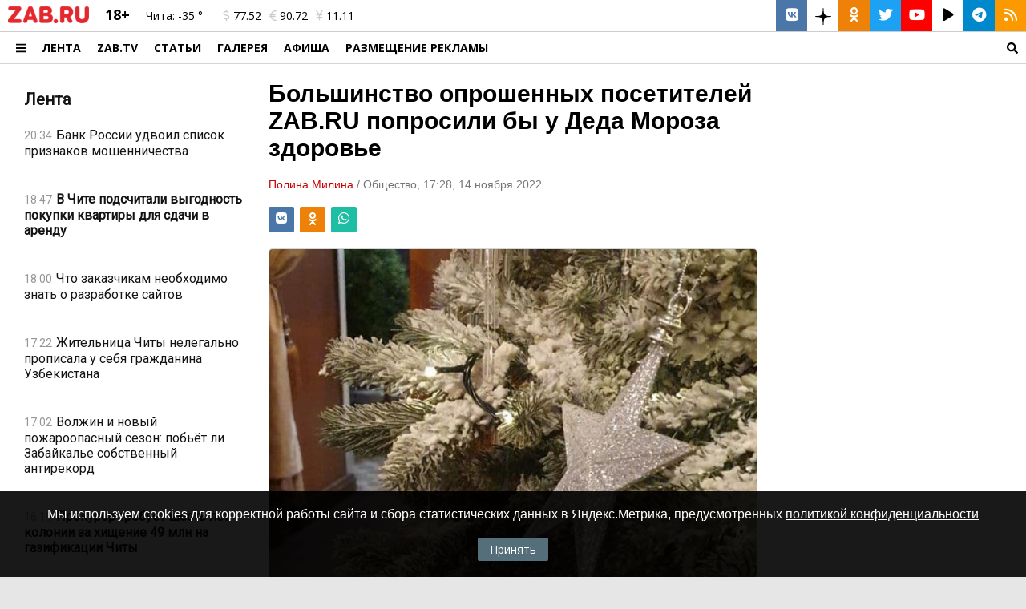

--- FILE ---
content_type: text/html; charset=UTF-8
request_url: https://zab.ru/news/157281
body_size: 14961
content:
<!DOCTYPE html>
<html prefix="og: https://ogp.me/ns# article: https://ogp.me/ns/article#" lang="ru">
<head>
	<meta charset="utf-8">
	<title>Почти половина опрошенных посетителей ZAB.RU попросили бы у Деда Мороза здоровье</title>
	<meta name="title" content="Почти половина опрошенных посетителей ZAB.RU попросили бы у Деда Мороза здоровье">
	<meta name="author" content="ZAB.RU">
	<meta name="description" content="За этот вариант свой голос отдали 363 посетителя сетевого издания">
	<meta name="keywords" content="ZAB.RU, опрос, дед мороз, желание, новый год">
	<meta name="viewport" content="width=device-width, initial-scale=1">
	<meta property="fb:app_id" content="519739441547052">
	<meta property="og:title" content="Почти половина опрошенных посетителей ZAB.RU попросили бы у Деда Мороза здоровье">
	<meta property="og:description" content="За этот вариант свой голос отдали 363 посетителя сетевого издания">
	<meta property="og:type" content="article">
	<meta property="og:see_also" content="https://zab.ru/news/157281">
	<meta property="og:url" content="https://zab.ru/news/157281">
	<meta property="og:site_name" content="Портал Забайкальского края">
	<meta property="og:locale" content="ru_RU">
	<meta property="og:image" content="https://zab.ru/image/800x600/325c0a57d70d76b0d7301d67d2493afd.jpg">
	<meta name="twitter:card" content="summary_large_image">
	<meta name="twitter:site" content="@zabru_chita">
	<meta name="twitter:title" content="Почти половина опрошенных посетителей ZAB.RU попросили бы у Деда Мороза здоровье">
	<meta name="twitter:description" content="За этот вариант свой голос отдали 363 посетителя сетевого издания">
	<meta property="og:keywords" content="ZAB.RU, опрос, дед мороз, желание, новый год">
	<meta property="og:article:tag" content="ZAB.RU, опрос, дед мороз, желание, новый год">
	<meta property="og:image:type" content="image/jpeg">
	<meta property="og:image:width" content="800">
	<meta property="og:image:height" content="600">
	<meta name="twitter:image" content="https://zab.ru/image/800x600/325c0a57d70d76b0d7301d67d2493afd.jpg">
	<meta property="og:article:published_time" content="2022-11-14T17:28:00+09:00">
	<meta property="og:article:modified_time" content="2026-01-22T22:32:42+09:00">
	<meta property="og:article:author" content="Полина Милина">
	<meta property="og:article:section" content="Общество">
	<link type="text/css" rel="stylesheet" href="/template/standard/js/fancyBox/jquery.fancybox.css?v392">
	<link type="text/css" rel="stylesheet" href="/template/standard/css/_text.min.css?v392">
	<link type="text/css" rel="stylesheet" href="/template/standard/js/l_slider/style.min.css?v392">
	<link href="https://site-assets.fontawesome.com/releases/v6.6.0/css/all.css" rel="stylesheet">
	<link href="https://zab.ru/rss/index.php" rel="alternate" type="application/rss+xml" title="RSS">
	<link href="https://zab.ru/news/157281" rel="canonical">
	<link href="https://zab.ru/amp/news/157281" rel="amphtml">
			<script src="/core/js/ajax.js?v392"></script>
					<script src="/template/alpha.zab.ru/js/share.js?v392"></script>
					<script src="/template/standard/js/jquery-3.3.1.min.js?v392"></script>
					<script src="/template/standard/js/fancyBox/jquery.fancybox.js?v392"></script>
						<style>*{margin:0;padding:0}img{border:0}a{outline:0}html,body{font-size:10px;min-height:100%;font-family:Tahoma,Arial,Verdana,Helvetica,sans-serif}body{z-index:0;width:100%;height:auto;overflow-y:scroll;background:#e6e6e6 repeat}body>header>div:first-child{border-bottom:1px solid #d5d5d5}header.new{font-family:'Open Sans',Tahoma,Arial,serif;position:static;position:-webkit-sticky;position:sticky;z-index:99;top:0}header.new>div{background:#FFF}header.new nav>a{font-size:1.4rem;font-weight:700;text-transform:uppercase;text-decoration:none;color:#000}.header-b{padding:0 1rem 0 2rem!important}.header-a{padding:0 1rem;font-size:1.4rem}.header-с{font-size:1.2rem}.header-d{text-decoration:none;color:#000}.header-e{margin:0 .1rem;height:39px;width:39px;text-decoration:none;color:#FFF;background:#d5d5d5}.header-e:last-child{margin:0 0 0 .1rem}.header-a>a,.header-b>a{text-decoration:none;color:#000}#player-pt{background:#000;width:120px;height:80px;overflow:hidden;position:relative;display:block}#player{z-index:1;position:absolute;top:-19px;left:-19px}#player-back{opacity:1;background:rgba(0,0,0,.5)}.zab-menu-ad-style a{font-family:'Open Sans',Tahoma,Arial,serif;font-size:1.4rem;text-decoration:none;color:#000}.zab-menu-ad-style a:first-child{font-size:1.6rem;font-weight:700;text-transform:uppercase}#content{position:relative;background:#FFF}.zab-pre-image>img{opacity:1;display:inline}.zab-pre-image>img[data-src]{display:none;opacity:0}.resp{position:relative;overflow:hidden;padding-top:56.25%;border-radius:.5rem}.resp-iframe{position:absolute;top:0;left:0;width:100%;height:100%;border:0}.samoe-block .display>article:first-child>a>header>div:first-child{display:flex!important}.samoe-block .display>article{border-bottom:1px solid rgba(0,0,0,.1)}.selector-2,.selector-3{display:none!important}#selector-one:checked~.selector-2,#selector-one:checked~.selector-3{display:none!important}.row-max,.row-1300{clear:both;min-width:1600px;width:100%;display:-webkit-flex;display:-webkit-box;display:-ms-flexbox;display:-moz-box;display:flex;flex-direction:row;-webkit-box-orient:horizontal;-webkit-box-direction:normal;-webkit-flex-direction:row;-ms-flex-direction:row;-khtml-box-direction:normal;-webkit-flex-wrap:wrap;-moz-flex-wrap:wrap;-ms-flex-wrap:wrap;-o-flex-wrap:wrap;flex-wrap:wrap;-webkit-align-content:stretch;-ms-flex-line-pack:stretch;align-content:stretch;-webkit-align-items:stretch;-webkit-box-align:stretch;-ms-flex-align:stretch;align-items:stretch;justify-content:flex-start;-webkit-box-pack:start;-webkit-justify-content:flex-start;-ms-flex-pack:start}.row-max{min-width:100%;width:100%}.row-1300{min-width:260px;max-width:1300px;width:100%;margin:0 auto}.row-max:after,.row-1300:after,.row-max:before,.row-1300:before{content:normal}.col-xxl,.col-xxl-12,.col-xxl-10,.col-xxl-3{float:left;-webkit-box-sizing:border-box;box-sizing:border-box;padding:10px;-webkit-box-flex:0;-ms-flex-positive:0;-webkit-flex-grow:0;flex-grow:0}.col-xxl{-webkit-box-flex:1;-ms-flex-positive:1;-webkit-flex-grow:1;flex-grow:1}.col-xxl-12{width:100%}.col-xxl-10{width:83.3333333333%}.col-xxl-3{width:25%}.xxl-hidden{display:none!important}.xxl-nowrap{-webkit-flex-wrap:nowrap;-moz-flex-wrap:nowrap;-ms-flex-wrap:nowrap;-o-flex-wrap:nowrap;flex-wrap:nowrap}.col-y-middle{-webkit-align-items:center;-webkit-box-align:center;-ms-flex-align:center;align-items:center}.col-x-right{-webkit-justify-content:flex-end;-webkit-box-pack:end;-ms-flex-pack:end;justify-content:flex-end}.col-grow-0{-webkit-box-flex:0;-ms-flex-positive:0;-webkit-flex-grow:0;flex-grow:0}.col-grow-1{-webkit-box-flex:1;-ms-flex-positive:1;-webkit-flex-grow:1;flex-grow:1}.text-center{text-align:center}.text-right{text-align:right}.padding-none{padding:0!important}.padding-left{padding-left:1rem!important}.padding-right{padding-right:1rem!important}.padding-bottom-none{padding-bottom:0!important}.xxl-y-scroll{overflow-y:scroll}@media only screen and (max-width:960px){.m-y-scroll-none{overflow-y:hidden}.col-m-12{width:100%}.col-m-11{width:91.6666666667%}.col-m-1{width:8.3333333333%}.m-hidden{display:none!important}.m-visible{display:block!important}.m-wrap{-webkit-flex-wrap:wrap!important;-moz-flex-wrap:wrap!important;-ms-flex-wrap:wrap!important;-o-flex-wrap:wrap!important;flex-wrap:wrap!important}.m-padding-none{padding:0!important}.m-padding-all{padding:1rem!important}}.zab-news .zab-news__item{font-family:Roboto,Arial,sans-serif;font-size:1.6rem;color:#141414;box-sizing:border-box;padding:.75rem 1rem}@media only screen and (max-width:960px){.zab-news .zab-news__item{padding:.25rem 1rem}}.zab-news .zab-news__item .zab-news__link-main{color:#141414;text-decoration:none}.zab-news .zab-news__item .zab-news__header{display:flex;flex-wrap:wrap}.zab-news .zab-news__item .zab-news__image-main{flex-basis:100%;width:100%}.zab-news .zab-news__item .zab-news__image-box{display:block;width:100%;padding-top:67%;position:relative;overflow:hidden;border-radius:.5rem;box-sizing:border-box;border:1px solid rgba(0,0,0,.1)}.zab-news .zab-news__item .zab-news__image-box .zab-news__image{position:absolute;top:0;left:0;bottom:0;right:0;display:block;width:100%;height:100%;object-fit:cover;border:0}.zab-news .zab-news__item .zab-news__image-box .zab-news__image-absolute{color:#FFF;top:0;left:0;position:absolute}.zab-news .zab-news__item .zab-news__text,.zab-news .zab-news__item .zab-news__text-0{flex-basis:100%}.zab-news .zab-news__item .zab-news__text-0{padding:1rem 0}.zab-news .zab-news__item .zab-news__text-0 .zab-news__info,.zab-news .zab-news__item .zab-news__text-0 i{display:inline-block;padding-right:.5rem}.zab-news .zab-news__item .zab-news__title-light{font-size:1.6rem;font-style:normal;font-weight:400}.zab-news .zab-news__item .zab-news__info{font-size:1.4rem;color:#969696}.zab-news .zab-news__item .zab-news__info>span:not(:last-child):after{content:'-';font-size:1.2rem;display:inline;padding:0 1rem;color:#969696}.zab-news .zab-news__item .zab-news__info-rubrics{color:#c80000}.zab-news .zab-news__item .zab-news__hidden{display:none!important}@media only screen and (max-width:960px){.zab-news .zab-news__item .zab-news__hidden-m{display:none!important}.zab-news .zab-news__item .zab-news__m-visible{display:block!important}.zab-news .zab-news__item.zab-news__item-m-0 .zab-news__image-main{flex-basis:33.3333333333%;flex-shrink:0;padding-right:.5rem}.zab-news .zab-news__item.zab-news__item-m-0 .zab-news__text{flex-basis:66.6666666667%;flex-shrink:0;padding-left:.5rem}.zab-news .zab-news__item.zab-news__item-m-0 .zab-news__title-light{font-size:1.4rem;font-weight:400}.zab-news .zab-news__item.zab-news__item-m-0 .zab-news__info{font-size:1.2rem}}.zab-news .zab-news__item .zab-news__image-main,.zab-news .zab-news__item .zab-news__text,.zab-news .zab-news__item .zab-news__title-light,.zab-news .zab-news__item .zab-news__info{flex-grow:1;box-sizing:border-box;display:block;padding:.25rem 0}.zab-news-title{font-family:Roboto,Arial,sans-serif;font-weight:700;line-height:28px;font-size:2rem}.zab-news-title>a{text-decoration:none;color:#141414}.mobile-header{background:#e6e6e6;position:static;position:-webkit-sticky;position:sticky;z-index:9999;top:0;border-bottom:1px solid rgba(0,0,0,.1)}.mobile-header .mobile-menu{position:absolute;left:0;right:0;bottom:0;top:100%;height:100vh;overflow-y:scroll;background:#FFF}.mobile-header .mobile-menu .mobile-menu-item{padding:12px 0 14px;text-decoration:none;font-family:Roboto,Arial,sans-serif;color:#000;position:relative;font-size:16px;line-height:20px;border-top:1px solid rgba(0,0,0,.1)}.zab-news__scroll{scrollbar-width:thin;-ms-scrollbar-base-color:#888;scrollbar-base-color:#888;-ms-scrollbar-track-color:#FFF;scrollbar-track-color:#FFF;-ms-scrollbar-3dlight-color:#FFF;scrollbar-3dlight-color:#FFF;-ms-scrollbar-arrow-color:#FFF;scrollbar-arrow-color:#FFF}.zab-news__scroll::-webkit-scrollbar{-webkit-appearance:none}.zab-news__scroll::-webkit-scrollbar-thumb{background-color:#888}.zab-news__scroll::-webkit-scrollbar-track{background-color:#FFF}.fa,.fab,.fad,.fal,.far,.fas{-moz-osx-font-smoothing:grayscale;-webkit-font-smoothing:antialiased;display:inline-block;font-style:normal;font-variant:normal;text-rendering:auto;line-height:1}.fa-bars:before{content:'0c9'}.fa-comment:before{content:'075'}.fa-dollar-sign:before{content:'155'}.fa-euro-sign:before{content:'153'}.fa-facebook:before{content:'09a'}.fa-film:before{content:'008'}.fa-instagram:before{content:'16d'}.fa-odnoklassniki:before{content:'263'}.fa-play-circle:before{content:'144'}.fa-rss:before{content:'09e'}.fa-search:before{content:'002'}.fa-telegram:before{content:'2c6'}.fa-twitter:before{content:'099'}.fa-vk:before{content:'189'}.fa-yen-sign:before{content:'157'}.fa-youtube:before{content:'167'}@font-face{font-family:'Font Awesome 5 Brands';font-style:normal;font-weight:400;font-display:swap;src:url(/template/standard/font/webfonts/fa-brands-400.eot);src:url(/template/standard/font/webfonts/fa-brands-400.eot?#iefix) format('embedded-opentype'),url(/template/standard/font/webfonts/fa-brands-400.woff2) format('woff2'),url(/template/standard/font/webfonts/fa-brands-400.woff) format('woff'),url(/template/standard/font/webfonts/fa-brands-400.ttf) format('truetype'),url(/template/standard/font/webfonts/fa-brands-400.svg#fontawesome) format('svg')}.fab{font-family:'Font Awesome 5 Brands'}@font-face{font-family:'Font Awesome 5 Duotone';font-style:normal;font-weight:900;font-display:swap;src:url(/template/standard/font/webfonts/fa-duotone-900.eot);src:url(/template/standard/font/webfonts/fa-duotone-900.eot?#iefix) format('embedded-opentype'),url(/template/standard/font/webfonts/fa-duotone-900.woff2) format('woff2'),url(/template/standard/font/webfonts/fa-duotone-900.woff) format('woff'),url(/template/standard/font/webfonts/fa-duotone-900.ttf) format('truetype'),url(/template/standard/font/webfonts/fa-duotone-900.svg#fontawesome) format('svg')}.fad{position:relative;font-family:'Font Awesome 5 Duotone';font-weight:900}.fad:before{position:absolute;color:var(--fa-primary-color,inherit);opacity:1;opacity:var(--fa-primary-opacity,1)}.fad:after{color:var(--fa-secondary-color,inherit)}.fad:after{opacity:.4;opacity:var(--fa-secondary-opacity,.4)}.fad.fa-film:after{content:'f008'}@font-face{font-family:'Font Awesome 5 Pro';font-style:normal;font-weight:300;font-display:swap;src:url(/template/standard/font/webfonts/fa-light-300.eot);src:url(/template/standard/font/webfonts/fa-light-300.eot?#iefix) format('embedded-opentype'),url(/template/standard/font/webfonts/fa-light-300.woff2) format('woff2'),url(/template/standard/font/webfonts/fa-light-300.woff) format('woff'),url(/template/standard/font/webfonts/fa-light-300.ttf) format('truetype'),url(/template/standard/font/webfonts/fa-light-300.svg#fontawesome) format('svg')}.fal{font-weight:300}@font-face{font-family:'Font Awesome 5 Pro';font-style:normal;font-weight:400;font-display:swap;src:url(/template/standard/font/webfonts/fa-regular-400.eot);src:url(/template/standard/font/webfonts/fa-regular-400.eot?#iefix) format('embedded-opentype'),url(/template/standard/font/webfonts/fa-regular-400.woff2) format('woff2'),url(/template/standard/font/webfonts/fa-regular-400.woff) format('woff'),url(/template/standard/font/webfonts/fa-regular-400.ttf) format('truetype'),url(/template/standard/font/webfonts/fa-regular-400.svg#fontawesome) format('svg')}.fal,.far{font-family:'Font Awesome 5 Pro'}.far{font-weight:400}@font-face{font-family:'Font Awesome 5 Pro';font-style:normal;font-weight:900;font-display:swap;src:url(/template/standard/font/webfonts/fa-solid-900.eot);src:url(/template/standard/font/webfonts/fa-solid-900.eot?#iefix) format('embedded-opentype'),url(/template/standard/font/webfonts/fa-solid-900.woff2) format('woff2'),url(/template/standard/font/webfonts/fa-solid-900.woff) format('woff'),url(/template/standard/font/webfonts/fa-solid-900.ttf) format('truetype'),url(/template/standard/font/webfonts/fa-solid-900.svg#fontawesome) format('svg')}.fa,.fas{font-family:'Font Awesome 5 Pro';font-weight:900}@font-face{font-family:'Roboto';font-style:normal;font-weight:400;font-display:swap;src:local('Roboto'),local('Roboto-Regular'),url(https://fonts.gstatic.com/s/roboto/v20/KFOmCnqEu92Fr1Me5Q.ttf) format('truetype')}@font-face{font-family:'Open Sans';font-style:italic;font-weight:300;font-display:swap;src:local('Open Sans Light Italic'),local('OpenSans-LightItalic'),url(https://fonts.gstatic.com/s/opensans/v17/memnYaGs126MiZpBA-UFUKWyV-hs.ttf) format('truetype')}@font-face{font-family:'Open Sans';font-style:italic;font-weight:400;font-display:swap;src:local('Open Sans Italic'),local('OpenSans-Italic'),url(https://fonts.gstatic.com/s/opensans/v17/mem6YaGs126MiZpBA-UFUJ0e.ttf) format('truetype')}@font-face{font-family:'Open Sans';font-style:italic;font-weight:600;font-display:swap;src:local('Open Sans SemiBold Italic'),local('OpenSans-SemiBoldItalic'),url(https://fonts.gstatic.com/s/opensans/v17/memnYaGs126MiZpBA-UFUKXGUehs.ttf) format('truetype')}@font-face{font-family:'Open Sans';font-style:italic;font-weight:700;font-display:swap;src:local('Open Sans Bold Italic'),local('OpenSans-BoldItalic'),url(https://fonts.gstatic.com/s/opensans/v17/memnYaGs126MiZpBA-UFUKWiUOhs.ttf) format('truetype')}@font-face{font-family:'Open Sans';font-style:italic;font-weight:800;font-display:swap;src:local('Open Sans ExtraBold Italic'),local('OpenSans-ExtraBoldItalic'),url(https://fonts.gstatic.com/s/opensans/v17/memnYaGs126MiZpBA-UFUKW-U-hs.ttf) format('truetype')}@font-face{font-family:'Open Sans';font-style:normal;font-weight:300;font-display:swap;src:local('Open Sans Light'),local('OpenSans-Light'),url(https://fonts.gstatic.com/s/opensans/v17/mem5YaGs126MiZpBA-UN_r8-VQ.ttf) format('truetype')}@font-face{font-family:'Open Sans';font-style:normal;font-weight:400;font-display:swap;src:local('Open Sans Regular'),local('OpenSans-Regular'),url(https://fonts.gstatic.com/s/opensans/v17/mem8YaGs126MiZpBA-U1Ug.ttf) format('truetype')}@font-face{font-family:'Open Sans';font-style:normal;font-weight:600;font-display:swap;src:local('Open Sans SemiBold'),local('OpenSans-SemiBold'),url(https://fonts.gstatic.com/s/opensans/v17/mem5YaGs126MiZpBA-UNirk-VQ.ttf) format('truetype')}@font-face{font-family:'Open Sans';font-style:normal;font-weight:700;font-display:swap;src:local('Open Sans Bold'),local('OpenSans-Bold'),url(https://fonts.gstatic.com/s/opensans/v17/mem5YaGs126MiZpBA-UN7rg-VQ.ttf) format('truetype')}@font-face{font-family:'Open Sans';font-style:normal;font-weight:800;font-display:swap;src:local('Open Sans ExtraBold'),local('OpenSans-ExtraBold'),url(https://fonts.gstatic.com/s/opensans/v17/mem5YaGs126MiZpBA-UN8rs-VQ.ttf) format('truetype')}</style>				<link rel="shortcut icon" type="image/x-icon" href="/favicon.ico">
    <link rel="apple-touch-icon-precomposed" sizes="57x57" href="/apple-touch-icon-57x57.png">
    <link rel="apple-touch-icon-precomposed" sizes="114x114" href="/apple-touch-icon-114x114.png">
    <link rel="apple-touch-icon-precomposed" sizes="72x72" href="/apple-touch-icon-72x72.png">
    <link rel="apple-touch-icon-precomposed" sizes="144x144" href="/apple-touch-icon-144x144.png">
    <link rel="apple-touch-icon-precomposed" sizes="60x60" href="/apple-touch-icon-60x60.png">
    <link rel="apple-touch-icon-precomposed" sizes="120x120" href="/apple-touch-icon-120x120.png">
    <link rel="apple-touch-icon-precomposed" sizes="76x76" href="/apple-touch-icon-76x76.png">
    <link rel="apple-touch-icon-precomposed" sizes="152x152" href="/apple-touch-icon-152x152.png">
    <link rel="apple-touch-icon-precomposed" sizes="180x180" href="/apple-touch-icon-180x180.png">
	<link rel="apple-touch-icon" sizes="180x180" href="/apple-touch-icon.png">
    <link rel="icon" type="image/png" href="/favicon-196x196.png" sizes="196x196">
    <link rel="icon" type="image/png" href="/favicon-96x96.png" sizes="96x96">
    <link rel="icon" type="image/png" href="/favicon-32x32.png" sizes="32x32">
    <link rel="icon" type="image/png" href="/favicon-16x16.png" sizes="16x16">
    <link rel="icon" type="image/png" href="/favicon-128.png" sizes="128x128">
	<link rel="manifest" href="/manifest.json">
	<link rel="mask-icon" href="/safari-pinned-tab.svg" color="#c80000">
	<meta name="apple-mobile-web-app-title" content="zab.ru">
	<meta name="application-name" content="zab.ru">
	<meta name="msapplication-TileColor" content="#ffc40d">
	<meta name="msapplication-TileImage" content="/mstile-144x144.png">
    <meta name="msapplication-square70x70logo" content="/mstile-70x70.png">
    <meta name="msapplication-square150x150logo" content="/mstile-150x150.png">
    <meta name="msapplication-wide310x150logo" content="/mstile-310x150.png">
    <meta name="msapplication-square310x310logo" content="/mstile-310x310.png">
	<meta name="theme-color" content="#ffffff">
	<meta name="wot-verification" content="646642c2cbb2fdddb0c6">
	<meta name="wot-verification" content="219464f47c5322074ef7">
	<meta name="sputnik-verification" content="wnDjgnlD3kpScfGQ">
	<meta property="fb:pages" content="238322416190187">
	<meta name="HandheldFriendly" content="True">
	<meta name="MobileOptimized" content="320">
	<meta http-equiv="X-UA-Compatible" content="IE=edge">
	<script type="application/ld+json">
	{
		"@context" : "https://schema.org",
		"@type" : "Organization",
		"name" : "ZAB.RU",
		"url" : "https://zab.ru",
		"sameAs" :
		[
			"https://vk.com/zabru_chita",
			"https://ok.ru/zabru_chita",
			"https://zen.yandex.ru/zab.ru",
			"https://twitter.com/zabru_chita",
			"https://www.youtube.com/user/ZabMedia",
			"https://t.me/zabru_chita",
			"https://rutube.ru/channel/23329147/"
		]
	}
	</script>
    <script>window.yaContextCb = window.yaContextCb || []</script>
    <script src="https://yandex.ru/ads/system/context.js" async></script>

	<!-- Google tag (gtag.js) -->
	<script async src="https://www.googletagmanager.com/gtag/js?id=G-PELD3TDY4Q"></script>
	<script>
		window.dataLayer = window.dataLayer || [];
		function gtag(){dataLayer.push(arguments);}
		gtag('js', new Date());
		gtag('config', 'G-PELD3TDY4Q');
	</script>
	<meta name="mailru-domain" content="rOYTGrFQOLUVINiJ" />
</head>
<body itemscope="itemscope" itemtype="https://schema.org/WebPage">
<aside class="xxl-hidden m-visible col-m-12">
	<div class="__YAB" data-id="22" data-site="252049" data-page="85169753" data-m="" style="overflow: hidden; margin: 0 auto; max-width:100%; max-height:250px;"></div></aside>
<script>if ( window.NodeList && !NodeList.prototype.forEach ) { NodeList.prototype.forEach = Array.prototype.forEach; }</script>
<div class="zab-menu-ad zab-menu-ad-back xxl-hidden" style="background: #000000ba;width: 100%;height: 100%;z-index: 99;position: fixed;top: 0;bottom: 0;left: 0;right: 0;"></div>
<header class="row-max new m-hidden">
	<div class="row-1300">
		<div class="row-max" style="justify-content: flex-start; align-items: flex-start; align-content: stretch;">
			<div class="col-xxl-10 col-grow-1 padding-none">
				<div class="col-xxl-12 col-m-11 padding-none">
					<div class="row-max m-padding-all" style="justify-content: flex-start; align-items: center; align-content: stretch; border-bottom: 1px solid #CCC;">
						<div class="col-xxl col-grow-0 padding-none padding-left padding-right">
														<a href="https://zab.ru/" title="ZAB.RU">
								<picture>
<!--									-->																		<source type="image/webp" srcset="/image/101x21/ZAB.RU_logo.png.webp">
									<source type="image/jp2" srcset="/image/101x21/ZAB.RU_logo.png.jp2" >
									<source type="image/jpeg" srcset="/image/101x21/ZAB.RU_logo.png">
									<img loading="lazy" alt="ZAB.RU" width="101" height="21" src="/image/101x21/ZAB.RU_logo.png">
																	</picture>
							</a>
						</div>
						<div class="col-xxl col-grow-0 m-hidden header-a"><span style="font-size: 1.8rem; font-weight: bold;line-height: 0.6;">18+</span></div>
						<div class="col-xxl col-grow-0 m-hidden header-a"><a href="//zab.ru/weather" title="Погода на сегодня">Чита: <i class="n"></i> -35 °</a></div>
						<div class="col-xxl col-grow-0 m-hidden header-a"><a href="//zab.ru/currency" title="Курсы валют"><span style="padding: 0 .5rem;"><i class="far fa-dollar-sign" style="color: #CCC;"></i> 77.52</span><span style="padding: 0 .5rem;"><i class="far fa-euro-sign" style="color: #CCC;"></i> 90.72</span><span style="padding: 0 .5rem;"><i class="far fa-yen-sign" style="color: #CCC;"></i> 11.11</span></a></div>
						<div class="col-xxl col-grow-1 m-hidden header-с padding-none">
							<div class="col-xxl-12 row-max col-x-right col-y-middle padding-none">
								<a class="col-xxl col-grow-0 text-center header-e" style="background: #4a76a8; margin: 0;" href="https://vk.com/zabru_chita" rel="noopener noreferrer" target="_blank" title="ВКонтакте ZAB.RU"><i class="fab fa-vk" style="font-size: 1.8rem"></i></a>
								<a class="col-xxl col-grow-0 text-center header-e" style="background: #FFF; color: #000; margin: 0;" href="https://zen.yandex.ru/zab.ru" rel="noopener noreferrer" target="_blank" title="Дзен ZAB.RU"><img src="/image/temp/_icon/dzen.svg" alt="Дзен" width="20"></a>
								<a class="col-xxl col-grow-0 text-center header-e" style="background: #ee8208; margin: 0;" href="https://ok.ru/zabru.chita" rel="noopener noreferrer" target="_blank" title="Группа в одноклассниках ZAB.RU"><i class="fab fa-odnoklassniki" style="font-size: 1.8rem"></i></a>
								<a class="col-xxl col-grow-0 text-center header-e" style="background: #1da1f2; margin: 0;" href="https://twitter.com/zabru_chita" rel="noopener noreferrer" target="_blank" title="Twitter ZAB.RU"><i class="fab fa-twitter" style="font-size: 1.8rem"></i></a>
								<a class="col-xxl col-grow-0 text-center header-e" style="background: #FF0000; margin: 0;" href="https://www.youtube.com/user/ZabMedia" rel="noopener noreferrer" target="_blank" title="YouTube ZAB.RU"><i class="fab fa-youtube" style="font-size: 1.8rem"></i></a>
								<a class="col-xxl col-grow-0 text-center header-e" style="background: #FFF; color: #000; margin: 0;" href="https://rutube.ru/channel/23329147/" rel="noopener noreferrer" target="_blank" title="Rutube ZAB.RU"><i class="fas fa-play" style="font-size: 1.8rem"></i></a>
								<a class="col-xxl col-grow-0 text-center header-e" style="background: #0088cc; margin: 0;" href="https://t.me/zabru_chita" rel="noopener noreferrer" target="_blank" title="Telegram ZAB.RU"><i class="fab fa-telegram" style="font-size: 1.8rem"></i></a>
								<a class="col-xxl col-grow-0 text-center header-e" style="background: #fd9900; margin: 0;" href="https://zab.ru/rss/" target="_blank" title="RSS лента"><i class="fa fa-rss" style="font-size: 1.8rem"></i></a>
							</div>
						</div>
					</div>
				</div>
								<div class="col-xxl-12 col-m-1 padding-none" style="border-bottom: 1px solid #d5d5d5;">
					<nav class="row-max xxl-nowrap" style="justify-content: flex-start; align-items: center; align-content: stretch;">
						<div class="col-xxl col-grow-0 zab-menu-ad-click" style="font-size: 1.6rem; padding: 0 1rem 0 2rem; cursor: pointer;"><svg style="height: 14px; margin-bottom: -1px;" xmlns="http://www.w3.org/2000/svg" viewBox="0 0 448 512"><path d="M16 132h416c8.837 0 16-7.163 16-16V76c0-8.837-7.163-16-16-16H16C7.163 60 0 67.163 0 76v40c0 8.837 7.163 16 16 16zm0 160h416c8.837 0 16-7.163 16-16v-40c0-8.837-7.163-16-16-16H16c-8.837 0-16 7.163-16 16v40c0 8.837 7.163 16 16 16zm0 160h416c8.837 0 16-7.163 16-16v-40c0-8.837-7.163-16-16-16H16c-8.837 0-16 7.163-16 16v40c0 8.837 7.163 16 16 16z"></path></svg></div>
														<a class="col-xxl m-hidden col-grow-0" href="https://zab.ru/news" title="Новости Забайкальского края">Лента</a>
															<a class="col-xxl m-hidden col-grow-0" href="https://zab.tv" title="ZAB.TV" target="_blank" rel="noopener noreferrer">ZAB.TV</a>
															<a class="col-xxl m-hidden col-grow-0" href="https://zab.ru/articles" title="">Статьи</a>
															<a class="col-xxl m-hidden col-grow-0" href="https://zab.ru/gallery" title="">Галерея</a>
															<a class="col-xxl m-hidden col-grow-0" href="https://afisha.zab.tv" title="" target="_blank" rel="noopener noreferrer">Афиша</a>
															<a class="col-xxl m-hidden col-grow-0" href="https://reklama.zab.ru" title="" target="_blank" rel="noopener noreferrer">РАЗМЕЩЕНИЕ РЕКЛАМЫ</a>
													<a class="col-xxl m-hidden col-grow-1 text-right" rel="search" href="https://zab.ru/search" title="Поиск по сайту"><svg style="height: 14px; margin-bottom: -2px;" xmlns="http://www.w3.org/2000/svg" viewBox="0 0 512 512"><path d="M505 442.7L405.3 343c-4.5-4.5-10.6-7-17-7H372c27.6-35.3 44-79.7 44-128C416 93.1 322.9 0 208 0S0 93.1 0 208s93.1 208 208 208c48.3 0 92.7-16.4 128-44v16.3c0 6.4 2.5 12.5 7 17l99.7 99.7c9.4 9.4 24.6 9.4 33.9 0l28.3-28.3c9.4-9.4 9.4-24.6.1-34zM208 336c-70.7 0-128-57.2-128-128 0-70.7 57.2-128 128-128 70.7 0 128 57.2 128 128 0 70.7-57.2 128-128 128z"></path></svg></a>
					</nav>
				</div>
			</div>

			<div class="col-xxl-12 padding-none xxl-hidden zab-menu-ad zab-menu-ad-style" style="position: relative;">
				<nav class="row-max xxl-nowrap m-wrap" style="position: absolute; left: 0; right: 0; top: 1px; background: #FFF; z-index: 1; align-items: stretch;">
													<div class="col-xxl col-m-12 col-grow-1" style="flex-basis: 100%;">
									<a class="col-xxl-12" href="https://zab.ru/" title="ZAB.RU" rel="nofollow" target="_self">ZAB.RU</a>
																			<a class="col-xxl-12" href="https://zab.ru/news" title="Лента" rel="" target="_self">Лента</a>
																			<a class="col-xxl-12" href="https://zab.ru/articles" title="Статьи" rel="" target="_self">Статьи</a>
																			<a class="col-xxl-12" href="https://zab.ru/gallery" title="Галерея" rel="" target="_self">Галерея</a>
																			<a class="col-xxl-12" href="https://zab.ru/weather" title="Погода" rel="" target="_self">Погода</a>
																			<a class="col-xxl-12" href="https://zab.ru/currency" title="Курсы валют" rel="" target="_self">Курсы валют</a>
																			<a class="col-xxl-12" href="https://zab.ru/contacts" title="Контакты" rel="" target="_self">Контакты</a>
																			<a class="col-xxl-12" href="https://reklama.zab.ru" title="РАЗМЕЩЕНИЕ РЕКЛАМЫ" rel="" target="_self">РАЗМЕЩЕНИЕ РЕКЛАМЫ</a>
																	</div>
															<div class="col-xxl col-m-12 col-grow-1" style="flex-basis: 100%;">
									<a class="col-xxl-12" href="https://zab.tv" title="ZAB.TV" rel="noopener" target="_blank"><span class="zab-red">ZAB.TV</span></a>
																			<a class="col-xxl-12" href="https://zab.tv/news" title="Новости ZAB.TV" rel="noopener" target="_blank">Новости</a>
																			<a class="col-xxl-12" href="https://zab.tv/broadcast/sladkaya-pogoda" title="Погода на ZAB.TV" rel="noopener" target="_blank">Погода</a>
																			<a class="col-xxl-12" href="https://zab.tv/broadcast/vrachebnaya-tayna" title="Врачебная тайна" rel="" target="_blank">Врачебная тайна</a>
																	</div>
															<div class="col-xxl col-m-12 col-grow-1" style="flex-basis: 100%;">
									<a class="col-xxl-12" href="https://afisha.zab.tv" title="Афиша" rel="noopener" target="_blank">Афиша</a>
																	</div>
											</nav>
			</div>
			<script>document.querySelector( '.zab-menu-ad-click' ).addEventListener( 'click',function(){document.querySelectorAll( '.zab-menu-ad' ).forEach(function( a ){a.classList.toggle( 'xxl-hidden' );})});document.querySelector( '.zab-menu-ad-back' ).addEventListener( 'click',function(){document.querySelectorAll( '.zab-menu-ad' ).forEach(function( a ){a.classList.add( 'xxl-hidden' );})});</script>
		</div>
	</div>
</header>
<div class="header-block"></div>
<header class="mobile-header xxl-hidden m-visible">
	<div class="row-max col-y-middle">
		<div class="col-xxl col-grow-0 padding-none">
			<div class="mobile-menu-click" style="margin-left: 1rem; margin-right: 1rem; display: inline-block; width: 27px; height: 28px; cursor: pointer;"><svg style="height: 28px;" xmlns="http://www.w3.org/2000/svg" viewBox="0 0 448 512"><path fill="#424242" d="M16 132h416c8.837 0 16-7.163 16-16V76c0-8.837-7.163-16-16-16H16C7.163 60 0 67.163 0 76v40c0 8.837 7.163 16 16 16zm0 160h416c8.837 0 16-7.163 16-16v-40c0-8.837-7.163-16-16-16H16c-8.837 0-16 7.163-16 16v40c0 8.837 7.163 16 16 16zm0 160h416c8.837 0 16-7.163 16-16v-40c0-8.837-7.163-16-16-16H16c-8.837 0-16 7.163-16 16v40c0 8.837 7.163 16 16 16z"></path></svg></div>
		</div>
		<div class="col-xxl col-grow-1">
						<a href="https://zab.ru/" title="ZAB.RU">
				<picture>
					<source type="image/webp" srcset="/image/120x25/ZAB.RU_logo.png.webp">
					<source type="image/jp2" srcset="/image/120x25/ZAB.RU_logo.png.jp2" >
					<source type="image/jpeg" srcset="/image/120x25/ZAB.RU_logo.png">
					<img alt="ZAB.RU" width="120" height="25" src="/image/120x25/ZAB.RU_logo.png">
				</picture>
			</a>
		</div>
		<div class="col-xxl col-grow-0 padding-none">
			<a class="col-xxl-12 mobile-menu-item" rel="search" href="https://zab.ru/search" title="Поиск по сайту"><svg style="height: 20px;" xmlns="http://www.w3.org/2000/svg" viewBox="0 0 512 512"><path fill="#424242" d="M505 442.7L405.3 343c-4.5-4.5-10.6-7-17-7H372c27.6-35.3 44-79.7 44-128C416 93.1 322.9 0 208 0S0 93.1 0 208s93.1 208 208 208c48.3 0 92.7-16.4 128-44v16.3c0 6.4 2.5 12.5 7 17l99.7 99.7c9.4 9.4 24.6 9.4 33.9 0l28.3-28.3c9.4-9.4 9.4-24.6.1-34zM208 336c-70.7 0-128-57.2-128-128 0-70.7 57.2-128 128-128 70.7 0 128 57.2 128 128 0 70.7-57.2 128-128 128z"></path></svg></a>
		</div>
	</div>
	<div class="mobile-menu xxl-hidden">
		<nav class="col-xxl-12 padding-none padding-left padding-right">
						<a class="col-xxl-12 mobile-menu-item" href="https://zab.ru/" title="Портал Забайкальского края">ZAB.RU</a>
						<a class="col-xxl-12 mobile-menu-item" href="https://zab.ru/news" title=""><span style="margin-left: 2rem;">Лента</span></a>
						<a class="col-xxl-12 mobile-menu-item" href="https://zab.ru/articles" title=""><span style="margin-left: 2rem;">Статьи</span></a>
						<a class="col-xxl-12 mobile-menu-item" href="https://zab.ru/gallery" title=""><span style="margin-left: 2rem;">Галерея</span></a>
						<a class="col-xxl-12 mobile-menu-item" href="https://zab.ru/weather" title=""><span style="margin-left: 2rem;">Погода</span></a>
						<a class="col-xxl-12 mobile-menu-item" href="https://zab.ru/currency" title=""><span style="margin-left: 2rem;">Курсы валют</span></a>
						<a class="col-xxl-12 mobile-menu-item" href="https://zab.ru/contacts" title=""><span style="margin-left: 2rem;">Контакты</span></a>
						<a class="col-xxl-12 mobile-menu-item" href="https://reklama.zab.ru" title=""><span style="margin-left: 2rem;">РАЗМЕЩЕНИЕ РЕКЛАМЫ</span></a>
						<a class="col-xxl-12 mobile-menu-item" href="https://zab.tv" title="ZAB.TV" target="_blank" rel="noopener noreferrer"><span class="zab-red">ZAB.TV</span></a>
						<a class="col-xxl-12 mobile-menu-item" href="https://zab.tv/news" title="" target="_blank" rel="noopener noreferrer"><span style="margin-left: 2rem;">Новости</span></a>
						<a class="col-xxl-12 mobile-menu-item" href="https://zab.tv/broadcast/sladkaya-pogoda" title="" target="_blank" rel="noopener noreferrer"><span style="margin-left: 2rem;">Погода</span></a>
						<a class="col-xxl-12 mobile-menu-item" href="https://zab.tv/broadcast/vrachebnaya-tayna" title="" target="_blank" rel="noopener noreferrer"><span style="margin-left: 2rem;">Врачебная тайна</span></a>
						<a class="col-xxl-12 mobile-menu-item" href="https://afisha.zab.tv" title="" target="_blank" rel="noopener noreferrer">Афиша</a>
					</nav>
	</div>
	<div class="col-xxl-12 xxl-hidden m-visible padding-none" style="font-family: Roboto, Arial, sans-serif; font-size: 1.6rem; text-align: center; background: #FFF; border-bottom: 1px solid #E6E6E6;">
		<div class="col-xxl-12">
			<a style="color: #C80000; text-decoration: none;" href="https://zab.ru/">Лента</a> / <a style="color: #000; text-decoration: none;" href="https://zab.ru/articles">Статьи</a> / <a style="color: #000; text-decoration: none;" href="https://zab.tv">ZAB.TV</a>
		</div>
	</div>
</header>
<script>document.querySelector( '.mobile-menu-click' ).addEventListener( 'click', function() {document.querySelector( 'body' ).classList.toggle( 'scroll-hidden' );let scrollHeight = window.innerHeight;let a = scrollHeight - +document.querySelector( '.mobile-header' ).clientHeight;document.querySelector( '.mobile-menu' ).scrollTop = 0;document.querySelector( '.mobile-menu' ).classList.toggle( 'xxl-hidden' );});</script>
<div id="content" class="row-1300 mobile-news-m"> <style>
	.resp
	{
		padding-top: 75% !important;
	}

	.resp > iframe
	{
		position: absolute;
		top: 0;
		left: 0;
		width: 100%;
		height: 100%;
		border: 0;
	}
</style>
<script>
	$( document ).ready( function ()
	{
		$( '.fancybox' ).fancybox();
	} );
</script>
<div id="zab-article" class="row-max">
    <div class="col-xxl-12 m-padding-none">
        <div class="col-xxl-3 m-hidden block-a-0">
	        <div class="__YAB" data-id="4" data-site="252049" data-page="76137063" data-m="true" style="overflow: hidden; margin: 0 auto; max-width:300px; max-height:300px;"></div>            <div class="lentas">
                <section class="col-xxl-12 padding-none">
	<div class="col-xxl-12 zab-news-title m-hidden padding-bottom-none"><a href="//zab.ru/news" title="Лента новостей">Лента</a></div>
	<div class="row-max zab-news">
		<article class="col-xxl-12 zab-news__item zab-news__item-m-0">
			<a href="https://zab.ru/news/193606" class="zab-news__link-main">
				<header class="zab-news__header">
					<div class="zab-news__text-0">
						<h3 class="zab-news__title-light"><span class="zab-news__info zab-news__m-hidden">20:34</span>Банк России удвоил список признаков мошенничества</h3>
					</div>
				</header>
			</a>
		</article>
		<article class="col-xxl-12 zab-news__item zab-news__item-m-0">
			<a href="https://zab.ru/news/193605" class="zab-news__link-main">
				<header class="zab-news__header">
					<div class="zab-news__text-0">
						<h3 class="zab-news__title-light"><span class="zab-news__info zab-news__m-hidden">18:47</span><b>В Чите подсчитали выгодность покупки квартиры для сдачи в аренду</b></h3>
					</div>
				</header>
			</a>
		</article>
		<article class="col-xxl-12 zab-news__item zab-news__item-m-0">
			<a href="https://zab.ru/company/193593" class="zab-news__link-main">
				<header class="zab-news__header">
					<div class="zab-news__text-0">
						<h3 class="zab-news__title-light"><span class="zab-news__info zab-news__m-hidden">18:00</span>Что заказчикам необходимо знать о разработке сайтов</h3>
					</div>
				</header>
			</a>
		</article>
		<article class="col-xxl-12 zab-news__item zab-news__item-m-0">
			<a href="https://zab.ru/news/193601" class="zab-news__link-main">
				<header class="zab-news__header">
					<div class="zab-news__text-0">
						<h3 class="zab-news__title-light"><span class="zab-news__info zab-news__m-hidden">17:22</span>Жительница Читы нелегально прописала у себя гражданина Узбекистана</h3>
					</div>
				</header>
			</a>
		</article>
		<article class="col-xxl-12 zab-news__item zab-news__item-m-0">
			<a href="https://zab.ru/articles/7996" class="zab-news__link-main">
				<header class="zab-news__header">
					<div class="zab-news__text-0">
						<h3 class="zab-news__title-light"><span class="zab-news__info zab-news__m-hidden">17:02</span>Волжин и новый пожароопасный сезон: побьёт ли Забайкалье собственный антирекорд</h3>
					</div>
				</header>
			</a>
		</article>
		<article class="col-xxl-12 zab-news__item zab-news__item-m-0">
			<a href="https://zab.ru/news/193602" class="zab-news__link-main">
				<header class="zab-news__header">
					<div class="zab-news__text-0">
						<h3 class="zab-news__title-light"><span class="zab-news__info zab-news__m-hidden">16:19</span><b>Прокурор требует шесть лет колонии за хищение 49 млн на газификации Читы</b></h3>
					</div>
				</header>
			</a>
		</article>
		<article class="col-xxl-12 zab-news__item zab-news__item-m-0">
			<a href="https://zab.ru/articles/7995" class="zab-news__link-main">
				<header class="zab-news__header">
					<div class="zab-news__text-0">
						<h3 class="zab-news__title-light"><span class="zab-news__info zab-news__m-hidden">15:48</span>Запрет на фотографию как способ улучшить реальность</h3>
					</div>
				</header>
			</a>
		</article>
		<article class="col-xxl-12 zab-news__item zab-news__item-m-0">
			<a href="https://zab.ru/news/193604" class="zab-news__link-main">
				<header class="zab-news__header">
					<div class="zab-news__text-0">
						<h3 class="zab-news__title-light"><span class="zab-news__info zab-news__m-hidden">15:16</span>В Забайкалье выявили хищения электроэнергии на 44 миллиона рублей</h3>
					</div>
				</header>
			</a>
		</article>
		<article class="col-xxl-12 zab-news__item zab-news__item-m-0">
			<a href="https://zab.ru/news/193603" class="zab-news__link-main">
				<header class="zab-news__header">
					<div class="zab-news__text-0">
						<h3 class="zab-news__title-light"><span class="zab-news__info zab-news__m-hidden">14:10</span><b>Исламовед попросил Бастрыкина запретить структуры главного муфтия России</b></h3>
					</div>
				</header>
			</a>
		</article>
		<article class="col-xxl-12 zab-news__item zab-news__item-m-0">
			<a href="https://zab.ru/news/193600" class="zab-news__link-main">
				<header class="zab-news__header">
					<div class="zab-news__text-0">
						<h3 class="zab-news__title-light"><span class="zab-news__info zab-news__m-hidden">12:44</span><i aria-hidden="true" class="fal fa-camera"></i><b>Мэр Читы Щеглова ответила на вопрос о подаренном алкоголе</b></h3>
					</div>
				</header>
			</a>
		</article>
		<article class="col-xxl-12 zab-news__item zab-news__item-m-0">
			<a href="https://zab.ru/news/193599" class="zab-news__link-main">
				<header class="zab-news__header">
					<div class="zab-news__text-0">
						<h3 class="zab-news__title-light"><span class="zab-news__info zab-news__m-hidden">11:31</span><i aria-hidden="true" class="fal fa-camera-movie"></i>В Чите задержали 37-летнего комментатора с сомнительными взглядами на терроризм</h3>
					</div>
				</header>
			</a>
		</article>
		<article class="col-xxl-12 zab-news__item zab-news__item-m-0">
			<a href="https://zab.ru/news/193598" class="zab-news__link-main">
				<header class="zab-news__header">
					<div class="zab-news__text-0">
						<h3 class="zab-news__title-light"><span class="zab-news__info zab-news__m-hidden">10:24</span>Путин потребовал усилить поддержку семей и контроль за мерами помощи</h3>
					</div>
				</header>
			</a>
		</article>
		<article class="col-xxl-12 zab-news__item zab-news__item-m-0">
			<a href="https://zab.ru/articles/7994" class="zab-news__link-main">
				<header class="zab-news__header">
					<div class="zab-news__text-0">
						<h3 class="zab-news__title-light"><span class="zab-news__info zab-news__m-hidden">10:21</span><b>Не герой, а враг и захватчик: ставим точку в споре о памятнике Чингисхану в Забайкалье</b></h3>
					</div>
				</header>
			</a>
		</article>
		<article class="col-xxl-12 zab-news__item zab-news__item-m-0">
			<a href="https://zab.ru/articles/7987" class="zab-news__link-main">
				<header class="zab-news__header">
					<div class="zab-news__text-0">
						<h3 class="zab-news__title-light"><span class="zab-news__info zab-news__m-hidden">09:48</span><i aria-hidden="true" class="fal fa-camera"></i>ЗабГУ: от педагогического института до центра скандалов</h3>
					</div>
				</header>
			</a>
		</article>
		<article class="col-xxl-12 zab-news__item zab-news__item-m-0">
			<a href="https://zab.ru/news/193596" class="zab-news__link-main">
				<header class="zab-news__header">
					<div class="zab-news__text-0">
						<h3 class="zab-news__title-light"><span class="zab-news__info zab-news__m-hidden">09:02</span><i aria-hidden="true" class="fal fa-camera-movie"></i><b>Замглавы Минприроды похвалил Осипова за «спасение» проекта газификации</b></h3>
					</div>
				</header>
			</a>
		</article>
		<article class="col-xxl-12 zab-news__item zab-news__item-m-0">
			<a href="https://zab.ru/news/193597" class="zab-news__link-main">
				<header class="zab-news__header">
					<div class="zab-news__text-0">
						<h3 class="zab-news__title-light"><span class="zab-news__info zab-news__m-hidden">09:00</span>Если вы думали, что алкоголизм уходит в прошлое, то вы сильно заблуждаетесь (18+)</h3>
					</div>
				</header>
			</a>
		</article>
		<article class="col-xxl-12 zab-news__item zab-news__item-m-0">
			<a href="https://zab.ru/news/193595" class="zab-news__link-main">
				<header class="zab-news__header">
					<div class="zab-news__text-0">
						<h3 class="zab-news__title-light"><span class="zab-news__info zab-news__m-hidden">17:19, Вчера</span>Названы самые высокооплачиваемые рабочие специальности в Забайкалье</h3>
					</div>
				</header>
			</a>
		</article>
		<article class="col-xxl-12 zab-news__item zab-news__item-m-0">
			<a href="https://zab.ru/news/193594" class="zab-news__link-main">
				<header class="zab-news__header">
					<div class="zab-news__text-0">
						<h3 class="zab-news__title-light"><span class="zab-news__info zab-news__m-hidden">16:16, Вчера</span>Курьеров обяжут получать разрешения и сдавать экзамены по ПДД</h3>
					</div>
				</header>
			</a>
		</article>
		<article class="col-xxl-12 zab-news__item zab-news__item-m-0">
			<a href="https://zab.ru/news/193591" class="zab-news__link-main">
				<header class="zab-news__header">
					<div class="zab-news__text-0">
						<h3 class="zab-news__title-light"><span class="zab-news__info zab-news__m-hidden">15:14, Вчера</span><b>Забайкальцы потеряли 7 млн рублей на фальшивых криптоинвестициях</b></h3>
					</div>
				</header>
			</a>
		</article>
		<article class="col-xxl-12 zab-news__item zab-news__item-m-0">
			<a href="https://zab.ru/articles/7993" class="zab-news__link-main">
				<header class="zab-news__header">
					<div class="zab-news__text-0">
						<h3 class="zab-news__title-light"><span class="zab-news__info zab-news__m-hidden">15:09, Вчера</span>Коррупция как пожизненный приговор. Когда миллиарды перестают удивлять, а вопросы становятся неизбежными</h3>
					</div>
				</header>
			</a>
		</article>
		<article class="col-xxl-12 zab-news__item zab-news__item-m-0">
			<a href="https://zab.ru/news/193590" class="zab-news__link-main">
				<header class="zab-news__header">
					<div class="zab-news__text-0">
						<h3 class="zab-news__title-light"><span class="zab-news__info zab-news__m-hidden">14:13, Вчера</span>Эконадзор: чёрный дым от некачественного угля травит Читу</h3>
					</div>
				</header>
			</a>
		</article>
		<article class="col-xxl-12 zab-news__item zab-news__item-m-0">
			<a href="https://zab.ru/articles/7992" class="zab-news__link-main">
				<header class="zab-news__header">
					<div class="zab-news__text-0">
						<h3 class="zab-news__title-light"><span class="zab-news__info zab-news__m-hidden">13:14, Вчера</span>Что такое «норма заготовки 70%»?</h3>
					</div>
				</header>
			</a>
		</article>
		<article class="col-xxl-12 zab-news__item zab-news__item-m-0">
			<a href="https://zab.ru/news/193592" class="zab-news__link-main">
				<header class="zab-news__header">
					<div class="zab-news__text-0">
						<h3 class="zab-news__title-light"><span class="zab-news__info zab-news__m-hidden">13:12, Вчера</span><b>Проезд на пяти маршрутах подорожает в Чите</b></h3>
					</div>
				</header>
			</a>
		</article>
		<article class="col-xxl-12 zab-news__item zab-news__item-m-0">
			<a href="https://zab.ru/articles/7990" class="zab-news__link-main">
				<header class="zab-news__header">
					<div class="zab-news__text-0">
						<h3 class="zab-news__title-light"><span class="zab-news__info zab-news__m-hidden">12:17, Вчера</span><b>Манкуртизация как локальная политика. Зачем Забайкальскому краю навязывают памятник Чингисхану</b></h3>
					</div>
				</header>
			</a>
		</article>
		<article class="col-xxl-12 zab-news__item zab-news__item-m-0">
			<a href="https://zab.ru/news/193589" class="zab-news__link-main">
				<header class="zab-news__header">
					<div class="zab-news__text-0">
						<h3 class="zab-news__title-light"><span class="zab-news__info zab-news__m-hidden">12:09, Вчера</span>Эконадзор выявил нарушения на 13 объектах в Чернышевске</h3>
					</div>
				</header>
			</a>
		</article>
		<article class="col-xxl-12 zab-news__item zab-news__item-m-0">
			<a href="https://zab.ru/articles/7989" class="zab-news__link-main">
				<header class="zab-news__header">
					<div class="zab-news__text-0">
						<h3 class="zab-news__title-light"><span class="zab-news__info zab-news__m-hidden">11:14, Вчера</span>«Имперская экзотика» и другие сказки. Как Захар Прилепин и компания пытаются продать обществу Чингисхана</h3>
					</div>
				</header>
			</a>
		</article>
		<article class="col-xxl-12 zab-news__item zab-news__item-m-0">
			<a href="https://zab.ru/articles/7991" class="zab-news__link-main">
				<header class="zab-news__header">
					<div class="zab-news__text-0">
						<h3 class="zab-news__title-light"><span class="zab-news__info zab-news__m-hidden">11:11, Вчера</span><b>Религиовед Силантьев: «Памятник Чингисхану в Забайкалье - это диверсия»</b></h3>
					</div>
				</header>
			</a>
		</article>
		<article class="col-xxl-12 zab-news__item zab-news__item-m-0">
			<a href="https://zab.ru/news/193588" class="zab-news__link-main">
				<header class="zab-news__header">
					<div class="zab-news__text-0">
						<h3 class="zab-news__title-light"><span class="zab-news__info zab-news__m-hidden">11:08, Вчера</span>В Смоленке выявили свалку отходов</h3>
					</div>
				</header>
			</a>
		</article>
		<article class="col-xxl-12 zab-news__item zab-news__item-m-0">
			<a href="https://zab.ru/articles/7988" class="zab-news__link-main">
				<header class="zab-news__header">
					<div class="zab-news__text-0">
						<h3 class="zab-news__title-light"><span class="zab-news__info zab-news__m-hidden">09:07, Вчера</span><b>Лес вывозят. Уголовные дела растут</b></h3>
					</div>
				</header>
			</a>
		</article>
		<article class="col-xxl-12 zab-news__item zab-news__item-m-0">
			<a href="https://zab.ru/news/193586" class="zab-news__link-main">
				<header class="zab-news__header">
					<div class="zab-news__text-0">
						<h3 class="zab-news__title-light"><span class="zab-news__info zab-news__m-hidden">21:01, 20 января</span>Котельная в Смоленке травит воздух</h3>
					</div>
				</header>
			</a>
		</article>
	</div>
</section>
            </div>
        </div>

        <article class="col-xxl-6 col-m-12 m-order-1 block-a-1 padding-none" itemscope itemtype="https://schema.org/NewsArticle">
            <div class="row-max">
                <div class="col-xxl-12">
                    <h1 itemprop="headline">Большинство опрошенных посетителей ZAB.RU попросили бы у Деда Мороза здоровье</h1>
                </div>

	            <div class="col-xxl-12 rubrics">
		            			        <span class="zab-red">Полина Милина</span>   /   Общество, 17:28, 14 ноября 2022		            			        <time itemprop="datePublished" class="op-published xxl-hidden" datetime="2022-11-14T17:28:00" content="2022-11-14T17:28:00">17:28</time>
			        <time itemprop="dateModified" class="op-modified xxl-hidden" dateTime="" content=""></time>
		            <meta itemprop="description" content="За этот вариант свой голос отдали 363 посетителя сетевого издания"/>
	            </div>

                <div class="row-max m-hidden">
                    <div class="col-xxl col-grow-1 zab-social">
	                    <div class="zab-social-vk" onclick="Share.vk({ url: 'https://zab.ru/news/157281', description: 'За этот вариант свой голос отдали 363 посетителя сетевого издания', title: 'Большинство опрошенных посетителей ZAB.RU попросили бы у Деда Мороза здоровье', image: 'https://zab.ru/image/800x600/325c0a57d70d76b0d7301d67d2493afd.jpg' })"><i class="fab fa-vk"></i></div>
	                    <div class="zab-social-ok" onclick="Share.ok({ url: 'https://zab.ru/news/157281', description: 'За этот вариант свой голос отдали 363 посетителя сетевого издания', title: 'Большинство опрошенных посетителей ZAB.RU попросили бы у Деда Мороза здоровье', image: 'https://zab.ru/image/800x600/325c0a57d70d76b0d7301d67d2493afd.jpg' })"><i class="fab fa-odnoklassniki"></i></div>
	                    <div class="zab-social-wp" onclick="Share.whatsapp({ url: 'https://zab.ru/news/157281', description: 'За этот вариант свой голос отдали 363 посетителя сетевого издания', title: 'Большинство опрошенных посетителей ZAB.RU попросили бы у Деда Мороза здоровье', image: 'https://zab.ru/image/800x600/325c0a57d70d76b0d7301d67d2493afd.jpg' })"><i class="fab fa-whatsapp"></i></div>
                    </div>
                </div>

                <figure class="col-xxl-12">
		                            <picture class="zab-pre-image image">
                        <source type="image/jpeg" data-srcset="/image/960x639/325c0a57d70d76b0d7301d67d2493afd.jpg">
                        <source type="image/jpeg" data-srcset="/image/620x412/325c0a57d70d76b0d7301d67d2493afd.jpg" media="(max-width: 620w)">
                        <source type="image/jpeg" data-srcset="/image/380x250/325c0a57d70d76b0d7301d67d2493afd.jpg" media="(max-width: 380w)">
                        <source type="image/jpeg" data-srcset="/image/300x200/325c0a57d70d76b0d7301d67d2493afd.jpg" media="(max-width: 300w)">
                        <img alt="Большинство опрошенных посетителей ZAB.RU попросили бы у Деда Мороза здоровье" data-src="/image/960x639/325c0a57d70d76b0d7301d67d2493afd.jpg">
                        <noscript><img class="main-image" alt="Большинство опрошенных посетителей ZAB.RU попросили бы у Деда Мороза здоровье" src="/image/960x639/325c0a57d70d76b0d7301d67d2493afd.jpg"></noscript>
                    </picture>
				    	                <link itemprop="image" href="/image/960x639/325c0a57d70d76b0d7301d67d2493afd.jpg">
		                                <figcaption class="detail">
                        Фото пресс-службы правительства Забайкальского края                    </figcaption>
		                            </figure>

	            
                <div itemprop="articleBody" class="col-xxl-12 text">
                    <p><strong>Почти половина участников опроса ZAB.RU на тему: «Что бы вы попросили у Деда Мороза?», который проводился в <a href="https://t.me/zabru_chita" >Telegram-канале</a>, отдали свой голос за вариант: «здоровья себе и близким».</strong></p>
<p>В опросе приняли участие 861 посетитель.</p>
<p>14% проголосовавших попросили бы возможность скорее уехать из Забайкальского края, 11% - найти высокооплачиваемую работу, 9% - нового губернатора.</p>
<p>По 8% голосов собрали варианты ответа: «нового, сами понимаете, кого» и «побольше денег».</p>
<p>3% принявших участие в опросе не верят в Деда Мороза, также 3% написали свои желания в комментариях к посту. 2% от общего числа попросили бы нового сити-менеджера.</p>
<p>За вариант ответа «найти хоть какую-нибудь работу» проголосовали всего 4 человека.</p>                </div>

                <div class="col-xxl-12 zab-social">
	                <div class="zab-social-vk" onclick="Share.vk({ url: 'https://zab.ru/news/157281', description: 'За этот вариант свой голос отдали 363 посетителя сетевого издания', title: 'Большинство опрошенных посетителей ZAB.RU попросили бы у Деда Мороза здоровье', image: 'https://zab.ru/image/800x600/325c0a57d70d76b0d7301d67d2493afd.jpg' })"><i class="fab fa-vk"></i></div>
	                <div class="zab-social-ok" onclick="Share.ok({ url: 'https://zab.ru/news/157281', description: 'За этот вариант свой голос отдали 363 посетителя сетевого издания', title: 'Большинство опрошенных посетителей ZAB.RU попросили бы у Деда Мороза здоровье', image: 'https://zab.ru/image/800x600/325c0a57d70d76b0d7301d67d2493afd.jpg' })"><i class="fab fa-odnoklassniki"></i></div>
	                <div class="zab-social-wp" onclick="Share.whatsapp({ url: 'https://zab.ru/news/157281', description: 'За этот вариант свой голос отдали 363 посетителя сетевого издания', title: 'Большинство опрошенных посетителей ZAB.RU попросили бы у Деда Мороза здоровье', image: 'https://zab.ru/image/800x600/325c0a57d70d76b0d7301d67d2493afd.jpg' })"><i class="fab fa-whatsapp"></i></div>
                </div>

                <div class="col-xxl-12">
                    <div class="text">Важные и оперативные новости в telegram-канале <a href="https://t.me/zabru_chita" target="_blank" rel="noopener noreferrer">"ZAB.RU"</a></div>
                </div>

                <div class="col-xxl-12 m-hidden banner-2">
                    <div class="error-link">Заметили ошибку? Сообщите, пожалуйста, редакции. Выделите текст и нажмите клавиши «Ctrl» и «Пробел»</div>
                </div>

	            <aside class="m-hidden col-m-12"></aside>

	            	            <div class="xxl-hidden" itemprop="author publisher" itemscope itemtype="https://schema.org/Organization">
		            <meta itemprop="name" content="ZAB.RU"/>
		            <meta itemprop="address" content="Россия, г. Чита, ул. Шилова, д. 100, 1 стр."/>
		            <meta itemprop="telephone" content="+7 (3022) 32-55-66"/>
		            <link itemprop="image" href="https://zab.ru/image/101x21/ZAB.RU_logo.png"/>
		            <div itemprop="logo" itemscope itemtype="https://schema.org/ImageObject">
			            <link itemprop="url contentUrl" href="https://zab.ru/image/101x21/ZAB.RU_logo.png"/>
			            <meta itemprop="width" content="101"/>
			            <meta itemprop="height" content="21"/>
		            </div>
	            </div>
	            <link itemprop="url mainEntityOfPage" href="https://zab.ru/news/157281">
            </div>
        </article>

        <div class="col-xxl-12 xxl-hidden m-visible">
            <div style="width: 300px; margin: 0 auto;"><div class="__YAB" data-id="4" data-site="252049" data-page="74984980" data-m="true" style="overflow: hidden; margin: 0 auto; max-width:300px; max-height:300px;"></div></div>
        </div>

        <div class="col-xxl-3 m-hidden" style="height: 100%;">
            <div id="bn-4" class="banner-fly" style="top: 100px; height: 600px; width: 300px;"><div class="__YAB" data-id="19" data-site="252049" data-page="28569829" data-m="true" style="overflow: hidden; margin: 0 auto; max-width:300px; max-height:600px;"></div></div>
        </div>
    </div>

	<aside class="xxl-hidden m-visible col-m-12"></aside>

    <div class="row-max col-x-center" style="border-top: 1px solid #D5D5D5;">
        <div class="col-xxl-12 m-hidden">
            <section class="row-max">
	<div class="col-xxl-12 zab-news-title">
		<a href="https://zab.ru/" rel="noopener noreferrer" title="Сейчас на главной" class="col-xxl col-grow-0 padding-none">Сейчас на главной</a>
	</div>
	<div class="row-max zab-news">
				<article class="col-xxl-3 col-m-12 zab-news__item">
			<a href="https://zab.ru/articles/7996" target="_blank" class="zab-news__link-main">
				<header class="zab-news__header">
					<div class="zab-news__image-main">
						<div class="zab-news__image-box">
							<picture class="zab-pre-image">
								<source type="image/jpeg" data-srcset="/image/806x538/a550d76774c3a8c6db9a5ec73916bcda.jpg">
								<img class="zab-news__image" alt="Волжин и новый пожароопасный сезон: побьёт ли Забайкалье собственный антирекорд" data-src="/image/806x538/a550d76774c3a8c6db9a5ec73916bcda.jpg">
							</picture>
							<noscript>
								<img class="zab-news__image" alt="Волжин и новый пожароопасный сезон: побьёт ли Забайкалье собственный антирекорд" src="/image/806x538/a550d76774c3a8c6db9a5ec73916bcda.jpg">
							</noscript>
						</div>
					</div>
					<div class="zab-news__text">
						<div class="zab-news__info"><span class="zab-news__info-rubrics">Статьи</span><span>17:02</span></div>
						<h2 class="zab-news__title-light">Волжин и новый пожароопасный сезон: побьёт ли Забайкалье собственный антирекорд</h2>
					</div>
				</header>
			</a>
		</article>
				<article class="col-xxl-3 col-m-12 zab-news__item">
			<a href="https://zab.ru/news/193605" target="_blank" class="zab-news__link-main">
				<header class="zab-news__header">
					<div class="zab-news__image-main">
						<div class="zab-news__image-box">
							<picture class="zab-pre-image">
								<source type="image/jpeg" data-srcset="/image/806x538/e27e93f52f7b2c8bd7e44161badeff4f.jpg">
								<img class="zab-news__image" alt="В Чите подсчитали выгодность покупки квартиры для сдачи в аренду" data-src="/image/806x538/e27e93f52f7b2c8bd7e44161badeff4f.jpg">
							</picture>
							<noscript>
								<img class="zab-news__image" alt="В Чите подсчитали выгодность покупки квартиры для сдачи в аренду" src="/image/806x538/e27e93f52f7b2c8bd7e44161badeff4f.jpg">
							</noscript>
						</div>
					</div>
					<div class="zab-news__text">
						<div class="zab-news__info"><span class="zab-news__info-rubrics">Новости</span><span>18:47</span></div>
						<h2 class="zab-news__title-light">В Чите подсчитали выгодность покупки квартиры для сдачи в аренду</h2>
					</div>
				</header>
			</a>
		</article>
				<div class="col-xxl-3 col-m-12">
			<div class="__YAB" data-id="2" data-site="4294303" data-page="86456434" data-m="true" style="overflow: hidden; margin: 0 auto; max-width:300px; max-height:300px;"></div>		</div>
				<article class="col-xxl-3 col-m-12 zab-news__item">
			<a href="https://zab.ru/gallery/6061" target="_blank" class="zab-news__link-main">
				<header class="zab-news__header">
					<div class="zab-news__image-main">
						<div class="zab-news__image-box">
							<picture class="zab-pre-image">
								<source type="image/jpeg" data-srcset="/image/806x538/e8d1215bfafefd702575daf225775d2f.jpg">
								<img class="zab-news__image" alt="Парк МЖК в Чите встретил зиму во всей новогодней красоте" data-src="/image/806x538/e8d1215bfafefd702575daf225775d2f.jpg">
							</picture>
							<noscript>
								<img class="zab-news__image" alt="Парк МЖК в Чите встретил зиму во всей новогодней красоте" src="/image/806x538/e8d1215bfafefd702575daf225775d2f.jpg">
							</noscript>
						</div>
					</div>
					<div class="zab-news__text">
						<div class="zab-news__info"><span class="zab-news__info-rubrics">Галерея</span><span>23:23, 10 декабря 2025</span></div>
						<h2 class="zab-news__title-light">Парк МЖК в Чите встретил зиму во всей новогодней красоте</h2>
					</div>
				</header>
			</a>
		</article>
				<article class="col-xxl-4 col-m-12 zab-news__item">
			<a href="https://zab.tv/news/76458" target="_blank" class="zab-news__link-main">
				<header class="zab-news__header">
					<div class="zab-news__image-main">
						<div class="zab-news__image-box">
							<picture class="zab-pre-image">
								<source type="image/jpeg" data-srcset="/image/806x538/no_file.jpg">
								<img class="zab-news__image" alt="Если вы думали, что алкоголизм уходит в прошлое, то вы сильно заблуждаетесь (18+)" data-src="/image/806x538/no_file.jpg">
							</picture>
							<noscript>
								<img class="zab-news__image" alt="Если вы думали, что алкоголизм уходит в прошлое, то вы сильно заблуждаетесь (18+)" src="/image/806x538/no_file.jpg">
							</noscript>
						</div>
					</div>
					<div class="zab-news__text">
						<div class="zab-news__info"><span class="zab-news__info-rubrics">ZAB.TV</span><span>09:30</span></div>
						<h2 class="zab-news__title-light">Если вы думали, что алкоголизм уходит в прошлое, то вы сильно заблуждаетесь (18+)</h2>
					</div>
				</header>
			</a>
		</article>
				<article class="col-xxl-4 col-m-12 zab-news__item">
			<a href="https://zab.tv/news/76446" target="_blank" class="zab-news__link-main">
				<header class="zab-news__header">
					<div class="zab-news__image-main">
						<div class="zab-news__image-box">
							<picture class="zab-pre-image">
								<source type="image/jpeg" data-srcset="/image/806x538/5e82594643da413196cea3ba61ecb42d.jpg">
								<img class="zab-news__image" alt="Читатели о Наталье Макаровой: Её слова &quot;лучшее впереди&quot; пугают" data-src="/image/806x538/5e82594643da413196cea3ba61ecb42d.jpg">
							</picture>
							<noscript>
								<img class="zab-news__image" alt="Читатели о Наталье Макаровой: Её слова &quot;лучшее впереди&quot; пугают" src="/image/806x538/5e82594643da413196cea3ba61ecb42d.jpg">
							</noscript>
						</div>
					</div>
					<div class="zab-news__text">
						<div class="zab-news__info"><span class="zab-news__info-rubrics">ZAB.TV</span><span>20:08, 16 декабря 2025</span></div>
						<h2 class="zab-news__title-light">Читатели о Наталье Макаровой: Её слова &quot;лучшее впереди&quot; пугают</h2>
					</div>
				</header>
			</a>
		</article>
				<article class="col-xxl-4 col-m-12 zab-news__item">
			<a href="https://zab.ru/news/193606" target="_blank" class="zab-news__link-main">
				<header class="zab-news__header">
					<div class="zab-news__image-main">
						<div class="zab-news__image-box">
							<picture class="zab-pre-image">
								<source type="image/jpeg" data-srcset="/image/806x538/2a6c738e76412ef71603933605d20bfb.jpg">
								<img class="zab-news__image" alt="Банк России удвоил список признаков мошенничества" data-src="/image/806x538/2a6c738e76412ef71603933605d20bfb.jpg">
							</picture>
							<noscript>
								<img class="zab-news__image" alt="Банк России удвоил список признаков мошенничества" src="/image/806x538/2a6c738e76412ef71603933605d20bfb.jpg">
							</noscript>
						</div>
					</div>
					<div class="zab-news__text">
						<div class="zab-news__info"><span class="zab-news__info-rubrics">Новости</span><span>20:34</span></div>
						<h2 class="zab-news__title-light">Банк России удвоил список признаков мошенничества</h2>
					</div>
				</header>
			</a>
		</article>
	</div>
</section>
        </div>
	    
<div class="col-xxl-12 m-hidden">
	<div class="col-xxl-12">
		<div id="unit_95411"><a href="http://mirtesen.ru/" target="_blank">Новости МирТесен</a></div>
		<script type="text/javascript" charset="utf-8">(function(){var sc=document.createElement("script");sc.type="text/javascript";sc.async=true;sc.src = "//news.mirtesen.ru/data/js/95411.js";sc.charset = "utf-8";var s=document.getElementsByTagName("script")[0];s.parentNode.insertBefore(sc,s);}());</script>
		<div id="unit_95410"><a href="http://smi2.ru/" >Новости СМИ2</a></div>
		<script type="text/javascript" charset="utf-8">(function(){var sc=document.createElement("script");sc.type="text/javascript";sc.async=true;sc.src="//smi2.ru/data/js/95410.js";sc.charset="utf-8";var s=document.getElementsByTagName("script")[0];s.parentNode.insertBefore(sc,s);}());</script>
	</div>
</div>
    </div>

    <div class="col-xxl-12 padding-none" id="bn-7"><div class="__YAB" data-id="7" data-site="252049" data-page="12351744" data-m="true" style="overflow: hidden; margin: 0 auto; max-width:100%; max-height:600px;"></div></div>
</div>
<script>
    document.querySelector( '.block-a-0 > .lentas' ).style.overflow = 'hidden';
    document.querySelector( '.block-a-0 > .lentas' ).style.height = '0px';
    document.querySelector( '.block-a-0' ).style.overflow = 'hidden';

    new ResizeObserver( divResize ).observe( document.querySelector( '.block-a-1' ) );
    function divResize()
    {
	    document.querySelector( '.block-a-0 > .lentas' ).style.height = ( document.querySelector( '.block-a-1' ).clientHeight ) + 'px';
	    document.querySelector( '.block-a-0' ).style.height = ( document.querySelector( '.block-a-1' ).clientHeight ) + 'px';
    }

    new ResizeObserver( divResizeBan ).observe( document.querySelector( '.block-a-0' ) );
    function divResizeBan()
    {
	    document.querySelector( '.block-a-0 > .lentas' ).style.height = ( document.querySelector( '.block-a-1' ).clientHeight ) + 'px';
	    document.querySelector( '.block-a-0' ).style.height = ( document.querySelector( '.block-a-1' ).clientHeight ) + 'px';
    }
</script>
		</div>
<div id="popup-info"></div><div id="popup-back"></div>
<footer class="__footers row-1300" itemscope="itemscope" itemtype="https://schema.org/WPFooter">
		<meta itemprop="name" content="Портал Забайкальского края">
	<meta itemprop="copyrightYear" content="2026">
	<div itemscope itemtype="https://schema.org/ImageObject" itemid="https://zab.ru#Logo" style="display: none;">
		<link itemprop="url" href="https://zab.ru/image/101x21/ZAB.RU_logo.png">
		<img itemprop="contentUrl" alt="ZAB.RU" src="https://zab.ru/image/101x21/ZAB.RU_logo.png">
	</div>

	<div class="row-max col-y-middle" style="border-bottom: 1px solid #CCC;">
		<link itemprop="url" href="https://zab.ru/">
		<div class="col-xxl col-grow-1 col-m-12 m-hidden">
			<a class="col-xxl" style="color: yellow;" href="https://reklama.zab.ru">Размещение рекламы</a>
			<a class="col-xxl" style="color: yellow;" href="https://zab.ru/contacts">Контакты</a>
		</div>
		<div class="col-xxl col-grow-1 col-m-12 m-hidden">
			<div class="row-max col-y-top col-x-right">
				<a class="col-xxl col-grow-0" style="padding: 1rem .5rem; font-size: 1.8rem" rel="noopener noreferrer" title="ВКонтакте" target="_blank" href="https://vk.com/zabru_chita"><i class="fab fa-vk" aria-hidden="true"></i></a>
				<a class="col-xxl col-grow-0" style="padding: 1rem .5rem; font-size: 1.8rem" rel="noopener noreferrer" title="Одноклассники" target="_blank" href="https://ok.ru/zabru.chita"><i class="fab fa-odnoklassniki" aria-hidden="true"></i></a>
				<a class="col-xxl col-grow-0" style="padding: 1rem .5rem; font-size: 1.8rem" rel="noopener noreferrer" title="Twitter" target="_blank" href="https://twitter.com/zabru_chita"><i class="fab fa-twitter" aria-hidden="true"></i></a>
				<a class="col-xxl col-grow-0" style="padding: 1rem .5rem; font-size: 1.8rem" rel="noopener noreferrer" title="Яндекс.Дзен" target="_blank" href="https://zen.yandex.ru/zab.ru"><img src="/image/temp/_icon/dzen.svg" alt="Дзен" width="16" height="16.5"></a>
				<a class="col-xxl col-grow-0" style="padding: 1rem .5rem; font-size: 1.8rem" rel="noopener noreferrer" title="Telegram" target="_blank" href="https://t.me/zabru_chita"><i class="fab fa-telegram" aria-hidden="true"></i></a>
				<a class="col-xxl col-grow-0" style="padding: 1rem .5rem; font-size: 1.8rem" rel="noopener noreferrer" title="Rutube" target="_blank" href="https://rutube.ru/channel/23329147/"><i class="fas fa-play" aria-hidden="true"></i></a>
				<a class="col-xxl col-grow-0" style="padding: 1rem .5rem; font-size: 1.8rem" rel="noopener noreferrer" title="Youtube" target="_blank" href="https://www.youtube.com/user/ZabMedia"><i class="fab fa-youtube" aria-hidden="true"></i></a>
			</div>
		</div>
	</div>

	<div class="col-xxl-12 row-max" itemscope itemid="https://zab.ru/#organization" itemtype="https://schema.org/Organization">
		<link itemprop="url" href="https://zab.ru/">
		<link itemprop="logo" href="https://zab.ru/#Logo">
		<span itemprop="name" style="display: none">ZAB.RU</span>
		<div class="col-xxl-2 m-hidden" itemscope itemtype="https://schema.org/SiteNavigationElement">
			<a class="col-xxl-12" itemprop="url" href="https://zab.ru/news" title="Новости">Новости</a>
			<a class="col-xxl-12" itemprop="url" href="https://zab.ru/articles" title="Статьи">Статьи</a>
			<a class="col-xxl-12" itemprop="url" href="https://zab.ru/gallery" title="Галерея">Галерея</a>
			<a class="col-xxl-12" itemprop="url" href="https://zab.ru/dosie" title="Досье">Досье</a>
			<a class="col-xxl-12" itemprop="url" href="https://zab.ru/weather" title="Погода">Погода</a>
			<a class="col-xxl-12" itemprop="url" href="https://zab.ru/currency" title="Курсы валют">Курсы валют</a>
		</div>
		<div class="col-xxl-2 m-hidden">
			<a class="col-xxl-12" href="https://zab.ru" title="ZAB.RU">ZAB.RU</a>
			<a class="col-xxl-12" target="_blank" href="https://zab.tv" title="ZAB.TV">ZAB.TV</a>
			<a class="col-xxl-12" target="_blank" href="https://afisha.zab.tv/" title="Афиша">Афиша</a>
			<a class="col-xxl-12" href="https://zab.ru/sitemap" title="Карта сайта">Карта сайта</a>
		</div>
		<div class="col-xxl-8 col-m-12" itemprop="address" itemscope itemtype="https://schema.org/PostalAddress">
			<a class="col-xxl-12 xxl-hidden m-visible" style="color: yellow; font-size: 1.8rem;" href="https://reklama.zab.ru">Размещение рекламы</a>
			<a class="col-xxl-12 xxl-hidden m-visible" style="color: yellow; font-size: 1.8rem;" href="https://zab.ru/contacts">Контакты</a>
			<div class="col-xxl-12">
				Сетевое издание ZAB.RU<br><br>
				Адрес редакции: <span itemprop="postalCode">672038</span>, Россия, Забайкальский край, г. <span itemprop="addressLocality">Чита</span>, <span itemprop="streetAddress">ул. Шилова, д. 100</span><br>
				<span itemprop="telephone" style="color: yellow;">+7 (3022) 32-55-66</span><br>
				<a href="mailto:info@zab.ru" itemprop="email" style="color: yellow;">info@zab.ru</a><br><br>
				Главный редактор Кондратьев Н.В.<br><br>
				Учредитель - ООО "Событие"<br><br>
				Зарегистрировано Федеральной службой по надзору в сфере связи, информационных технологий и массовых коммуникаций.<br>
				Регистрационный номер: ЭЛ № ФС 77 - 75882 от 24 июня 2019 года<br>
				Редакция не несет ответственности за достоверность информации, содержащейся в рекламных материалах<br>
				Запрещено полное или частичное копирование и использование любых материалов сайта, как составных произведений, включая тексты и изображения. При любом использовании данных материалов в электронных СМИ, ссылка на данный сайт обязательна. Объем цитирования информации не должен превышать цель цитирования. При использовании в печатных СМИ, необходимо письменное разрешение редакции.<br><br>
				Территория распространения: Российская Федерация, зарубежные страны<br>
				Языки: русский, английский<br><br>
				<a href="https://zab.ru/policy" title="Политика конфиденциальности" style="text-decoration: underline">Политика в отношении обработки персональных данных</a><br><br>
				© 2007 - 2026 <span itemprop="name">Портал Читы и Забайкальского края</span>
			</div>
		</div>
	</div>

	<div class="col-xxl-12 row-max col-y-middle" style="border-top: 1px solid #CCC;">
		<div class="col-xxl" style="font-size: 1.8rem;">18+</div>
				<div class="col-xxl text-right">
			<!-- Yandex.Metrika informer -->
<a href="https://metrika.yandex.ru/stat/?id=42544099&amp;from=informer" target="_blank" rel="nofollow"><img src="https://metrika-informer.com/informer/42544099/3_0_FFFFFFFF_EFEFEFFF_0_uniques" style="width:88px; height:31px; border:0;" alt="Яндекс.Метрика" title="Яндекс.Метрика: данные за сегодня (просмотры, визиты и уникальные посетители)" class="ym-advanced-informer" data-cid="42544099" data-lang="ru" /></a>
<!-- /Yandex.Metrika informer -->

<!-- Yandex.Metrika counter -->
<script type="text/javascript" >
    (function(m,e,t,r,i,k,a){m[i]=m[i]||function(){(m[i].a=m[i].a||[]).push(arguments)};
        m[i].l=1*new Date();
        for (var j = 0; j < document.scripts.length; j++) {if (document.scripts[j].src === r) { return; }}
        k=e.createElement(t),a=e.getElementsByTagName(t)[0],k.async=1,k.src=r,a.parentNode.insertBefore(k,a)})
    (window, document, "script", "https://mc.webvisor.org/metrika/tag_ww.js", "ym");

    ym(42544099, "init", {
        clickmap:true,
        trackLinks:true,
        accurateTrackBounce:true
    });
</script>
<noscript><div><img src="https://mc.yandex.ru/watch/42544099" style="position:absolute; left:-9999px;" alt="" /></div></noscript>
<!-- /Yandex.Metrika counter -->
		</div>
			</div>
</footer>
<div id="button-up"></div>
<script type="module">
	import {initializeApp} from "https://www.gstatic.com/firebasejs/10.13.1/firebase-app.js";
	import {getMessaging, getToken, onMessage} from "https://www.gstatic.com/firebasejs/10.13.1/firebase-messaging.js";

	const app = initializeApp(
		{
			apiKey: "AIzaSyAeXFowkRWsF8UpQRA1LNFBBxXDZWciqWE",
			authDomain: "zabru-161801.firebaseapp.com",
			databaseURL: "https://zabru-161801.firebaseio.com",
			projectId: "zabru-161801",
			storageBucket: "zabru-161801.appspot.com",
			messagingSenderId: "785371417852",
			appId: "1:785371417852:web:653e4b73e4b7f3cf995b79",
			measurementId: "G-GDD5ZPSP11"
		}
	);

	const messaging = getMessaging(app);
	//let enableForegroundNotification = false;
	getToken( messaging, { vapidKey: 'BHxeU1RwtwI0ObttccUW0rI3MWM_8cyieeuaqFqIuigqTapwq68r-YN8E-XGYM9YBnLxh0VlKx_2d4dWApJ-HiM' })
		.then( ( token ) =>
			{
				if ( token )
				{
					//enableForegroundNotification = true;
					console.log( token );
					if ( window.localStorage.getItem( 'firebases-message' ) !== token )
					{
						let xhr = new XMLHttpRequest();
						xhr.open( 'POST', '/API/page/firebase/index.php?type=REGISTRATION&token=' + token );
						xhr.onreadystatechange =
							function ()
							{
								if ( xhr.readyState === 4 && xhr.status === 200 )
								{
									console.log( 'OK Token' );
									window.localStorage.setItem( 'firebases-message', token );
								}
							};
						xhr.send();
					}
				}
			}
	).catch( ( error ) => {
			//window.localStorage.setItem( 'firebases-message', '' );
			console.log( error );
		}
	);

	onMessage( messaging, (payload) => {
		new Notification( payload.notification.title, payload.notification );
		// if ( enableForegroundNotification )
		// {
		// 	navigator.serviceWorker.getRegistrations().then(
		// 		registration =>
		// 		{
		// 			registration[0].showNotification( payload.notification.title, payload.notification );
		// 		}
		// 	)
		// }
	});

	const messaging_ = getMessaging();
	onMessage(messaging_, (payload) => {
		// console.log('Message received. ', payload);
		new Notification( payload.notification.title, payload.notification );
	});
</script>
				<script src="/template/standard/js/script.min.js?v392" async></script>
							<script src="/template/alpha.zab.ru/js/lazyload.min.js?v392" async></script>
							<script src="/js/_b.js?v392" async></script>
							<script src="/js/_y.js?v392" async></script>
							<script src="/template/standard/js/l_slider/script.min.js?v392" async></script>
							<link type="text/css" rel="stylesheet" href="/template/standard/css/style.min.css?v392">
							<link type="text/css" rel="stylesheet" href="/template/standard/css/layout.min.css?v392">
							<link type="text/css" rel="stylesheet" href="/template/standard/css/mmain.min.css?v392">
							<link type="text/css" rel="stylesheet" href="/template/standard/page/testing/test.min.css?v392">
							<link href="https://fonts.googleapis.com/css2?family=Roboto&display=swap" rel="stylesheet">
							<link href="https://fonts.googleapis.com/css2?family=PT+Sans:ital,wght@0,400;0,700;1,400;1,700&display=swap" rel="stylesheet">
							<link href="https://fonts.googleapis.com/css2?family=PT+Serif:ital,wght@0,400;0,700;1,400;1,700&display=swap" rel="stylesheet">
							<link href="https://fonts.googleapis.com/css2?family=Open+Sans:ital,wght@0,300;0,400;0,600;0,700;0,800;1,300;1,400;1,600;1,700;1,800&display=swap" rel="stylesheet">
			<div class="__policy_me" style="position: fixed;
  bottom: 0;
  left: 0;
  right: 0;
  z-index: 100;
  background: rgba(0,0,0,0.9);
  padding: 1rem;
color: #FFF;
font-size: 1.6rem;">
	<div class="row-1300 text-center">
		<div class="col-xxl-12">Мы используем cookies для корректной работы сайта и сбора статистических данных в Яндекс.Метрика, предусмотренных <a href="https://zab.ru/policy" style="color: #FFF;">политикой конфиденциальности</a></div>
		<div class="col-xxl-12"><button class="zm-form __policy-button" style="font-size: 1.4rem; padding: .5rem 1.5rem;">Принять</button></div>
	</div>
</div>
<script>
	document.querySelector('.__policy-button').addEventListener( 'click',
		function ()
		{
			document.cookie = "__policy=yes; secure; max-age=36000000000";
			document.querySelector('.__policy_me').remove();
		}
	);
</script>
</body>
</html>

--- FILE ---
content_type: text/css
request_url: https://zab.ru/template/standard/css/style.min.css?v392
body_size: 3785
content:
@charset "UTF-8";*{margin:0;padding:0}img{border:0}a,img,input,button{-webkit-transition:all .3s ease;-moz-transition:all .3s ease;-ms-transition:all .3s ease;-o-transition:all .3s ease;transition:all .3s ease}a,a:active,a:hover,a:focus,button,button:active,button:hover,button:focus{outline:0}html,body{font-size:10px;min-height:100%;font-family:Tahoma,Arial,Verdana,Helvetica,sans-serif}body{z-index:0;width:100%;height:auto;overflow-y:scroll;background:#e6e6e6 repeat}body>header>div:first-child{border-bottom:1px solid #d5d5d5}header.new{font-family:"Open Sans",Tahoma,Arial,serif;position:static;position:-webkit-sticky;position:sticky;z-index:99;top:0}header.new>div{background:#FFF}header.new nav>a{font-size:1.4rem;font-weight:700;text-transform:uppercase;text-decoration:none;color:#000}.__b{position:relative}.__b-text{position:absolute;left:4px !important;top:4px !important;background:rgba(255,255,255,0.8);color:#3a3c40;border-radius:16px;font-size:8px;box-sizing:border-box;padding:0 4px;z-index:10;font-family:YS Text Variable,Helvetica,Arial,sans-serif;white-space:nowrap;height:12px;line-height:normal;text-transform:uppercase;letter-spacing:.125em;pointer-events:none;text-decoration:none;align-items:center;cursor:pointer;display:flex;-webkit-box-align:center}.header-a{padding:0 1rem;font-size:1.4rem}.header-с{font-size:1.2rem}.header-d{text-decoration:none;color:#000}.header-e{margin:0 .1rem;height:39px;width:39px;text-decoration:none;color:#FFF;background:#d5d5d5}.header-e:last-child{margin:0 0 0 .1rem}.header-a>a,.header-b>a{text-decoration:none;color:#000;cursor:pointer}.zab-menu-ad-style a{font-family:"Open Sans",Tahoma,Arial,serif;font-size:1.4rem;text-decoration:none;color:#000;-webkit-transition:all .3s ease;-moz-transition:all .3s ease;-ms-transition:all .3s ease;-o-transition:all .3s ease;transition:all .3s ease}.zab-menu-ad-style a:first-child,.zab-menu-ad-style a.zab-menu-ad-style-title{font-size:1.6rem;font-weight:bold;text-transform:uppercase}.zab-menu-ad-style a:hover{color:#c80000 !important}.menu-1 h2{color:#000;font-size:1.6rem}.menu-1>div>h2,.menu-1>a>h2{text-transform:uppercase;cursor:default}.menu-1>a>h2{cursor:pointer}.menu-1 a{text-decoration:none;font-size:1.4rem;color:#939393}.menu-1 a.active{color:#c80000}.menu-1 input[name=tabs]{display:none}.menu-1 label{text-decoration:none;font-size:1.4rem;color:#939393;cursor:pointer}.menu-1 #tab0:checked+label,.menu-1 #tab1:checked+label,.menu-1 #tab2:checked+label,.menu-1 #tab3:checked+label,.menu-1 #tab4:checked+label{color:#c80000 !important}.menu-1 #tab0:checked ~ ._block_tab_0,.menu-1 #tab1:checked ~ ._block_tab_1,.menu-1 #tab2:checked ~ ._block_tab_2,.menu-1 #tab3:checked ~ ._block_tab_3,.menu-1 #tab4:checked ~ ._block_tab_4{display:flex !important}#content{position:relative;background:#FFF}.zab-pre-image>img{opacity:1;display:inline}.zab-pre-image>img[data-src]{display:none;opacity:0}.banner-fly{position:static;position:-webkit-sticky;position:sticky;z-index:98}.zab-title-black{padding:0 1rem;font-family:"Open Sans",Tahoma,Arial,serif;display:inline-block;cursor:pointer;text-transform:uppercase;-webkit-transition:all .3s ease;-moz-transition:all .3s ease;-ms-transition:all .3s ease;-o-transition:all .3s ease;transition:all .3s ease;-webkit-user-select:none;-moz-user-select:none;-ms-user-select:none;user-select:none}.zab-title-black a{color:#212121;text-decoration:none}.zab-title-black a:hover{color:rgba(33,33,33,0.71)}.zab-hidden{opacity:0}.load-lenta{cursor:pointer;font-family:"Open Sans",Tahoma,Arial,serif;font-size:1.4rem;font-weight:bold;text-align:center;color:#c80000;text-transform:uppercase;display:inline-block;width:100%;box-sizing:border-box;padding:1rem;-webkit-transition:all .3s ease;-moz-transition:all .3s ease;-ms-transition:all .3s ease;-o-transition:all .3s ease;transition:all .3s ease;-webkit-user-select:none;-moz-user-select:none;-ms-user-select:none;user-select:none}.load-lenta:hover{background:#eceff1}.news-feed-scroll{height:500px;overflow-y:scroll;scrollbar-color:#888 #FFF;scrollbar-width:thin;-ms-scrollbar-base-color:#888;scrollbar-base-color:#888;-ms-scrollbar-track-color:#FFF;scrollbar-track-color:#FFF;-ms-scrollbar-3dlight-color:#FFF;scrollbar-3dlight-color:#FFF;-ms-scrollbar-arrow-color:#FFF;scrollbar-arrow-color:#FFF}.news-feed-scroll>div{height:auto}.news-feed-scroll::-webkit-scrollbar{-webkit-appearance:none}.news-feed-scroll::-webkit-scrollbar:vertical{width:7px}.news-feed-scroll::-webkit-scrollbar-thumb{background-color:#888}.news-feed-scroll::-webkit-scrollbar-track{background-color:#FFF}.advert{width:100%;height:100%}.dr-currency-title{overflow:hidden;clear:both}.dr-currency-title>div{float:left}.dr-currency-title>div:nth-child(2){float:right;line-height:4.6rem;font-family:"Open Sans",Tahoma,Arial,serif;font-size:1.3rem;color:#757575;vertical-align:bottom}.dr-currency-title h2{color:#141414;font-family:"Open Sans",Tahoma,Arial,serif;cursor:default;font-size:1.6rem;padding:1rem 0}.dr-currency-block{padding:1.5rem 0}.banks-table-red,.banks-table{display:table;border-collapse:collapse;width:100%;font-family:"Open Sans",Tahoma,Arial,serif;font-size:1.6rem;color:#141414}.banks-table-red .banks-table-head,.banks-table-red>div,.banks-table .banks-table-head,.banks-table>div{display:table-row;vertical-align:middle;text-align:center}.banks-table-red .banks-table-head>div,.banks-table-red>div>div,.banks-table .banks-table-head>div,.banks-table>div>div{box-sizing:border-box;border:1px solid #FFF;display:table-cell;vertical-align:middle}.banks-table-red .banks-table-head>div>div:not(.clear),.banks-table-red>div>div>div:not(.clear),.banks-table .banks-table-head>div>div:not(.clear),.banks-table>div>div>div:not(.clear){width:200px;display:table-cell;vertical-align:middle;text-align:center}.banks-table-red .banks-table-head>div>div.clear,.banks-table-red>div>div>div.clear,.banks-table .banks-table-head>div>div.clear,.banks-table>div>div>div.clear{width:180px;display:table;vertical-align:middle;text-align:center}.banks-table-red .banks-table-head>div>div.clear>div,.banks-table-red>div>div>div.clear>div,.banks-table .banks-table-head>div>div.clear>div,.banks-table>div>div>div.clear>div{width:50%;padding:.5rem 1rem;display:table-cell;vertical-align:middle;text-align:center}.banks-table-red .banks-table-head>div>div.clear.title,.banks-table-red>div>div>div.clear.title,.banks-table .banks-table-head>div>div.clear.title,.banks-table>div>div>div.clear.title{width:200px;font-size:1.2rem;color:#757575;background:#FFF}.banks-table-red .banks-table-head>div.title,.banks-table-red>div>div.title,.banks-table .banks-table-head>div.title,.banks-table>div>div.title{max-width:320px;min-width:300px;width:100%;text-align:left;vertical-align:middle}.banks-table-red .banks-table-head>div.title>h3,.banks-table-red>div>div.title>h3,.banks-table .banks-table-head>div.title>h3,.banks-table>div>div.title>h3{font-size:1.4rem}.banks-table-red .banks-table-head>div.title>h4,.banks-table-red>div>div.title>h4,.banks-table .banks-table-head>div.title>h4,.banks-table>div>div.title>h4{font-size:1.4rem;color:#757575}.banks-table-red .banks-table-head>div:first-child,.banks-table-red>div>div:first-child,.banks-table .banks-table-head>div:first-child,.banks-table>div>div:first-child{width:320px !important}.banks-table-red .banks-table-head>div,.banks-table .banks-table-head>div{text-align:center;vertical-align:middle}.banks-table-red .banks-table-head>div>div,.banks-table .banks-table-head>div>div{background:#f5f5f5;padding:.5rem 1rem}.banks-table-red .banks-table-head>div:first-child,.banks-table .banks-table-head>div:first-child{background:#f5f5f5}.banks-table-red .row,.banks-table .row{border-bottom:2px solid #d5d5d5}.banks-table-red .row:nth-child(2n),.banks-table .row:nth-child(2n){background:#f7f2f2}.banks-table-red .row>div,.banks-table .row>div{padding:2rem 1rem}.banks-table-red .row>div .title,.banks-table .row>div .title{font-size:1.4rem;color:#757575}.banks-table-red{font-family:"Open Sans",Tahoma,Arial,serif}.banks-table-red .banks-table-head>div{color:#FFF;padding:.5rem 1rem;background:#c80000 !important}.banks-table-red .row{border-bottom:2px solid #c80000 !important}.banks-table-red .row:nth-child(2n){background:0}.description .text{overflow:hidden;width:100%;height:50px;position:relative}.description>p{display:block;position:relative;overflow:hidden}.description .end{background:-moz-linear-gradient(top,rgba(255,255,255,0) 0,white 100%);background:-webkit-linear-gradient(top,rgba(255,255,255,0) 0,white 100%);background:linear-gradient(to bottom,rgba(255,255,255,0) 0,white 100%);filter:progid:DXImageTransform.Microsoft.gradient(startColorstr="#00ffffff",endColorstr="#ffffff",GradientType=0);height:50px;max-height:100%;position:absolute;right:0;bottom:0;left:0;width:100%}.service{text-align:center}.service .title{color:#141414;text-align:left;border-bottom:1px solid #757575;clear:both;overflow:hidden;padding:1rem 0;font-family:"Open Sans",Tahoma,Arial,serif}.service .title h2{font-size:1.6rem}.service>a{text-decoration:none;display:inline-block;width:90px;overflow:hidden}.service>a .image{padding:1rem 0;width:100%;overflow:hidden;text-align:center}.service>a .image>img{-o-object-fit:cover;object-fit:cover}.service>a:hover .image{-webkit-filter:grayscale(100%);filter:grayscale(100%)}.clear{clear:both;display:block}#popup,#popup-info,#popup-back{position:fixed;display:none}#popup{z-index:9998}#popup-back{z-index:9997;top:0;left:0;right:0;bottom:0;background:#000;-o-object-fit:cover;object-fit:cover;filter:alpha(opacity=70);-moz-opacity:.7;-khtml-opacity:.7;opacity:.7}.send-news,.info-popup{width:500px;min-height:400px;margin:0 auto;background:#f3f3f3;border:3px solid #545861}.info-popup{min-width:350px;max-width:450px;min-height:76px;max-height:400px;height:auto}.info-popup.error{border:3px solid #c80000}#popup-info{z-index:9999;background:#FFF;box-shadow:0 0 1rem #000;border-radius:.1rem;margin:auto;min-width:350px}#popup-info>.title,#popup-info>.text,#popup-info>.button{padding:2rem;overflow:hidden;border-bottom:.1rem solid #d5d5d5}#popup-info>.title>div:nth-child(1){float:left;font-family:"Open Sans",Tahoma,Arial,serif;font-weight:bold;font-size:1.6rem}#popup-info>.title>div:nth-child(2){float:right;font-size:1.6rem;line-height:2rem}#popup-info>.text{font-size:1.4rem;color:#757575;line-height:1.5;max-width:50vw;width:100%;box-sizing:border-box}#popup-info>.text input[type=text]{font-family:"Open Sans",Tahoma,Arial,serif;font-size:1.3rem;box-sizing:border-box;width:100%;height:35px;padding:0 1rem;border:1px solid #d5d5d5}#popup-info>.text textarea{font-family:"Open Sans",Tahoma,Arial,serif;font-size:1.3rem;box-sizing:border-box;width:100%;height:100px;padding:1rem;border:1px solid #d5d5d5}#popup-info>.button{border-bottom:0}#popup-info>.button>button,#popup-info>.button>a{min-width:100px;border:0;cursor:pointer;font-weight:700;background:#0f78aa;color:#FFF;padding:.9rem 1.4rem;float:right;opacity:.9;margin:0 .5rem;font-size:1.2rem;text-align:center;-webkit-transition:all .3s ease;-moz-transition:all .3s ease;-ms-transition:all .3s ease;-o-transition:all .3s ease;transition:all .3s ease}#popup-info>.button>button:hover,#popup-info>.button>a:hover{color:#000;background:#d5d5d5}#popup-info>.button>a{text-decoration:none}#popup-info .close{cursor:pointer}#popup-info .close i{-webkit-transition:all .3s ease;-moz-transition:all .3s ease;-ms-transition:all .3s ease;-o-transition:all .3s ease;transition:all .3s ease}#popup-info .close i:hover{color:#d5d5d5}#search-news .search-form{clear:both;position:relative;overflow:hidden;padding:1.5rem;background:#f5f5f5}#search-news .search-form>button{position:absolute;right:2.5rem;top:0;bottom:0;border:0;background:0;font-size:1.6rem;text-align:center;cursor:pointer;color:#757575}#search-news .search-form>button:hover{color:#c80000}#search-news .search-add{overflow:hidden;padding:1.5rem;border-bottom:1px solid #d5d5d5}#search-news .search-add>div{float:left}#search-news .search-add>div:last-child{font-family:"Open Sans",Tahoma,Arial,serif;font-size:1.6rem;color:#757575;float:right}#search-news .search-head-title{margin-bottom:1rem}#search-news .search-head-title>div{display:block;float:left}#search-news .search-head-title>div:last-child{font-family:"Open Sans",Tahoma,Arial,serif;font-size:1.4rem;color:#757575;float:right}#search-news .search-head-title>div:last-child>span{cursor:pointer;padding:1rem}#search-news .search-head-title>div:last-child>span.active{font-weight:bold;color:#141414}#search-news .search-head-title>div:last-child>span:hover{color:#141414}#search-news .text{padding:0 1rem !important}#search-news .text .info{height:auto !important;padding:0 !important}#search-news .text .info>div{display:inline-block}#search-news .text .info .red{font-family:"Open Sans",Tahoma,Arial,serif;font-size:1.4rem}#search-news input[type=text]{font-family:"Open Sans",Tahoma,Arial,serif;font-size:1.3rem;box-sizing:border-box;width:100%;height:35px;padding:0 1rem;border:1px solid #d5d5d5}#search-news select,#search-news input[type=date]{font-family:"Open Sans",Tahoma,Arial,serif;font-size:1.3rem;box-sizing:border-box;width:150px;height:33px;padding:0 1rem;border:1px solid #d5d5d5}#search-news select option,#search-news input[type=date] option{height:10px;padding:1rem}#search-news input[type=checkbox]{cursor:pointer;box-sizing:border-box;border:1px solid #757575;width:30px}#search-news .load-none{font-family:"Open Sans",Tahoma,Arial,serif;font-size:1.6rem;color:#d5d5d5;text-align:center;margin:2rem 0;overflow:hidden}#news-list-plus .title{clear:both;padding:1rem}#news-list-plus .title>h1{float:left;cursor:default;font-family:"Open Sans",Tahoma,Arial,serif;font-size:2rem;font-weight:bold;color:#c80000;text-transform:uppercase}#news-list-plus .title>h1 a{font-family:"PT Serif",Tahoma,Arial,sans-serif;color:#141414;display:inline-block;text-decoration:none;overflow:hidden;vertical-align:top}#news-list-plus .title>h1 a:hover{color:rgba(20,20,20,0.5) !important;-webkit-transition:all .3s ease;-moz-transition:all .3s ease;-ms-transition:all .3s ease;-o-transition:all .3s ease;transition:all .3s ease}#news-list-plus .title>h1>a{font-family:"Open Sans",Tahoma,Arial,serif;color:#c80000;text-decoration:none}#news-list-plus .title>span{cursor:default;margin-left:50px;font-family:"Open Sans",Tahoma,Arial,serif;font-weight:normal;color:#757575;font-size:1.6rem;line-height:2.8rem}#news-list-plus #calendar{clear:both;padding:1rem;font-family:"Open Sans",Tahoma,Arial,serif;font-size:1.4rem;color:#141414}#news-list-plus #calendar>div{padding:1rem;border-top:1px solid #d5d5d5;background:#f5f5f5}#news-list-plus #calendar .date-options{clear:both;padding:1rem 1rem 2rem 1rem}#news-list-plus #calendar .date-options select{margin:0 1rem;border:1px solid #757575;padding:.1rem 1rem;min-width:150px;font-family:"Open Sans",Tahoma,Arial,serif;font-size:1.4rem;box-sizing:border-box}#news-list-plus #calendar .date-options select option{font-family:"Open Sans",Tahoma,Arial,serif;font-size:1.4rem;padding:.5rem 1rem;box-sizing:border-box}#news-list-plus #calendar .date-number{padding:0 1rem}#news-list-plus #calendar .date-number a,#news-list-plus #calendar .date-number span{overflow:hidden;cursor:pointer;display:inline-block;width:30px;height:30px;text-align:center;font-family:"Open Sans",Tahoma,Arial,serif;font-size:2rem;color:#757575;border:1px solid #757575;background:#FFF;text-decoration:none}#news-list-plus #calendar .date-number a.active,#news-list-plus #calendar .date-number span.active{font-weight:bold;color:#FFF;background:#c80000}#news-list-plus #calendar .date-number span{cursor:default;color:#FFF;background:#757575}#news-list-plus #calendar .date-number .clear{cursor:default;overflow:hidden;width:100%;position:relative;text-align:justify}#news-list-plus #calendar .date-number .clear:after{overflow:hidden;display:inline-block;content:"";clear:both;width:100%;height:0}#news-list-plus #calendar .date-number .load{width:100%;height:171px;background:url("/image/temp/preload.gif") no-repeat center}.select-form{position:relative;font-size:1.4rem;cursor:pointer;min-width:190px;max-width:320px;padding:.5rem 1rem;background:#FFF;border:1px solid #d5d5d5;-webkit-user-select:none;-moz-user-select:none;-ms-user-select:none;user-select:none;-webkit-box-sizing:border-box;-moz-box-sizing:border-box;box-sizing:border-box}.select-form .title{text-align:right}.select-form .title>span{float:left}.select-form ul{list-style:none;display:none;position:absolute;overflow-y:auto;left:-1px;top:31px;border:1px solid #d5d5d5;border-top:0;width:100%;z-index:2}.select-form ul>li{text-align:left;padding:.5rem 1rem;-webkit-transition:all .3s ease;-moz-transition:all .3s ease;-ms-transition:all .3s ease;-o-transition:all .3s ease;transition:all .3s ease;-webkit-user-select:none;-moz-user-select:none;-ms-user-select:none;user-select:none}.select-form ul>li:hover{background:#d5d5d5}.advert.fly.fixed{position:fixed}.fa.zab-blue{margin-left:.5rem;margin-right:.5rem;color:#3250ba}.share42init2,.comments-but{float:left}.share42init{padding:0 !important}.comments-but{padding-left:2rem}.comments-but>a{display:block;box-sizing:border-box;padding:.5rem 1.5rem;text-decoration:none;color:#757575;border:1px solid #d5d5d5;font-size:1.4rem;font-weight:bold;margin-top:0}.comments-but>a:hover{color:#FFF;background:#d70000;border-color:#d70000}.l__telegram{margin:1rem 0}.dr-alert{padding:1.4rem;font-size:1.4rem;background-color:#d9edf7;color:#31708f;display:block;margin:0 0 1rem 0;overflow:hidden}.__banner-controls-sound{cursor:pointer;font-size:1.4rem;text-align:center;padding:.5rem 0;color:#757575;width:100%;display:inline-block}.__banner-sound{cursor:pointer;font-size:3rem;position:absolute;bottom:2rem;left:2rem;margin:0 auto;text-shadow:0 0 3px #000;color:#FFF}#button-up{position:fixed;bottom:1.5rem;right:1.5rem;z-index:99;width:40px;height:40px;cursor:pointer;display:none;box-sizing:border-box;background:url("/image/temp/button-up-site.png") no-repeat center}.__rubrics_form{width:100%;position:relative;display:inline-block}.__rubrics_form:after{content:"▼";padding:10px;font-size:16px;position:absolute;right:16px;top:-2px;z-index:1;text-align:center;width:20px;height:100%;pointer-events:none;box-sizing:border-box}.__rubrics_form .__rubrics{width:100% !important;-webkit-appearance:none;-moz-appearance:none;appearance:none;background:#d5d5d5}.resp{position:relative;overflow:hidden;padding-top:56.25%;border-radius:.5rem}.resp-iframe{position:absolute;top:0;left:0;width:100%;height:100%;border:0}.samoe-block{height:750px !important;padding-top:1rem;overflow:hidden;position:relative}.samoe-block:after{content:"";position:absolute;bottom:0;left:0;right:0;width:100%;height:30px;background:-moz-linear-gradient(top,rgba(255,255,255,0) 0,#FFF 80%);background:-webkit-linear-gradient(top,rgba(255,255,255,0) 0,#FFF 80%);background:linear-gradient(to bottom,rgba(255,255,255,0) 0,#FFF 80%);filter:progid:DXImageTransform.Microsoft.gradient(startColorstr="#00ffffff",endColorstr="#ffffff",GradientType=0)}.samoe-block .display>article:first-child>a>header>div:first-child{display:flex !important}.samoe-block .display>article{border-bottom:1px solid rgba(0,0,0,0.1)}.samoe-block-select{position:relative;box-sizing:border-box}.samoe-block-select>.title{cursor:pointer;font-size:1.4rem}.samoe-block-select>ul{display:none;list-style:none;border:1px solid #d5d5d5;z-index:999;background:#FFF;position:absolute;right:0;top:25px;overflow:hidden;width:auto;text-align:left}.samoe-block-select>ul>li>label{display:block;padding:.7rem 1rem;overflow:hidden;font-size:1.4rem;cursor:pointer}.samoe-block-select>ul>li>label:hover{background:#d5d5d5}.samoe-block-select>ul>li>label.active{color:#d20000}#selector-hot:checked ~ .selector-all{display:block}.selector-1,.selector-2,.selector-3{display:none !important}#selector-one:checked ~ .selector-1,#selector-two:checked ~ .selector-2,#selector-three:checked ~ .selector-3{display:flex !important}#selector-one:checked ~ .selector-2,#selector-one:checked ~ .selector-3,#selector-two:checked ~ .selector-1,#selector-two:checked ~ .selector-3,#selector-three:checked ~ .selector-1,#selector-three:checked ~ .selector-2{display:none !important}#selector-hot,#selector-one,#selector-two,#selector-three{display:none}.selector-1>div header>div{display:none}.__footers{background:#1b1b1b;color:#FFF;font-size:1.2rem}.__footers a{text-decoration:none;color:#FFF}.__choice{position:relative;display:inline-block;z-index:10}.__choice-block{position:absolute;top:17px;left:0;width:250px;border:1px solid #c6cfd8;border-radius:1rem;background:#eceff1;color:#455a64;padding:1rem 1.5rem;-webkit-box-shadow:4px 4px 29px 4px rgba(34,60,80,0.09);-moz-box-shadow:4px 4px 29px 4px rgba(34,60,80,0.09);box-shadow:4px 4px 29px 4px rgba(34,60,80,0.09)}.__choice-title{font-size:14px;font-weight:700;-webkit-user-select:none;-moz-user-select:none;-ms-user-select:none;user-select:none}.__choice-desc{font-size:11px;line-height:16px}.__choice-button{width:17px;height:16px;font-size:1.2rem;text-align:center;color:#212121;cursor:pointer;-webkit-transition:all .3s ease;-moz-transition:all .3s ease;-ms-transition:all .3s ease;-o-transition:all .3s ease;transition:all .3s ease;-webkit-user-select:none;-moz-user-select:none;-ms-user-select:none;user-select:none}.__choice-button:hover{color:#000}

--- FILE ---
content_type: application/javascript;charset=utf-8
request_url: https://smi2.ru/data/js/95410.js
body_size: 1899
content:
function _jsload(src){var sc=document.createElement("script");sc.type="text/javascript";sc.async=true;sc.src=src;var s=document.getElementsByTagName("script")[0];s.parentNode.insertBefore(sc,s);};(function(){document.getElementById("unit_95410").innerHTML="<div class=\"container-95410\" id=\"container-95410\"> <div class=\"container-95410__header\"> <a class=\"container-95410__header-logo-link\" href=\"https://smi2.ru/\" target=\"_blank\"> <img class=\"container-95410__header-logo\" src=\"//static.smi2.net/static/logo/smi2.svg\" alt=\"СМИ2\"> </a> </div> </div><style>.container-95410 { -webkit-box-sizing: border-box; box-sizing: border-box; margin: 20px 0; width: 50%; float: right; padding-left: 10px; } .container-95410__header { margin-bottom: 15px; height: 22px; overflow: hidden; text-align: left; } .container-95410__header-logo { display: inline-block; vertical-align: top; height: 22px; width: auto; } .container-95410 .list-container { font-size: 0; margin: 0 -10px; } .container-95410 .list-container-item { display: inline-block; vertical-align: top; width: 50%; -webkit-box-sizing: border-box; box-sizing: border-box; margin-bottom: 20px; padding: 0 10px; } .container-95410__img-link { display: block; width: 100%; height: 0; padding-top: 65%; position: relative; margin-bottom: 10px; overflow: hidden; border-radius: 5px; } .container-95410__img { display: block; border: none; position: absolute; top: 0px; left: 0px; right: 0px; bottom: 0px; background-repeat: no-repeat; background-position: center center; background-size: cover; -webkit-transition: -webkit-transform .3s ease; transition: -webkit-transform .3s ease; -o-transition: transform .3s ease; transition: transform .3s ease; transition: transform .3s ease, -webkit-transform .3s ease; } .container-95410 .list-container-item:hover .container-95410__img { -webkit-transform: scale(1.1); -ms-transform: scale(1.1); transform: scale(1.1); } .container-95410__title-link { display: block; font-family: Roboto, Helvetica, sans-serif; font-size: 16px; color: #141414; text-align: left; text-decoration: none; word-wrap: break-word; overflow: hidden; } .container-95410 .list-container-item:hover .container-95410__title-link { color: #123854; }</style>";var cb=function(){var clickTracking = "";/** * Размер страницы (количество) загружаемых элементов * * @type {number} */ var page_size = 2; /** * Максимальное количество загружаемых страниц элементов * * @type {number} */ var max_page_count = 1; /** * Родительский элемент контейнера * * @type {HTMLElement} */ var parent_element = JsAPI.Dom.getElement("container-95410"); /** * Настройки блока * * @type {*} */ var properties = undefined; /** * Callback-функция рендера содержимого элемента * * @type {function(HTMLElement, *, number)} */ var item_content_renderer = function (parent, model, index) { JsAPI.Dom.appendChild(parent, JsAPI.Dom.createDom('div', undefined, [ JsAPI.Dom.createDom('a', { 'href': model['url'], 'target': '_blank', 'class': 'container-95410__img-link' }, JsAPI.Dom.createDom('div', { 'class': 'container-95410__img', 'style': 'background-image: url(' + model['image'] + ')' })), JsAPI.Dom.createDom('a', { 'href': model['url'], 'target': '_blank', 'class': 'container-95410__title-link' }, model['title']) ])); }; /** * Идентификатор блока * * @type {number} */ var block_id = 95410; /** * Маска требуемых параметров (полей) статей * * @type {number|undefined} */ var opt_fields = JsAPI.Dao.NewsField.TITLE | JsAPI.Dao.NewsField.IMAGE; /** * Создание list-блока */ JsAPI.Ui.ListBlock({ 'page_size': page_size, 'max_page_count': max_page_count, 'parent_element': parent_element, 'properties': properties, 'item_content_renderer': item_content_renderer, 'block_id': block_id, 'fields': opt_fields }, function (block) {}, function (reason) {});};if(!window.jsapi){window.jsapi=[];_jsload("//static.smi2.net/static/jsapi/jsapi.v5.25.25.ru_RU.js");}window.jsapi.push(cb);}());/* StatMedia */(function(w,d,c){(w[c]=w[c]||[]).push(function(){try{w.statmedia49791=new StatMedia({"id":49791,"user_id":null,"user_datetime":1769088765106,"session_id":null,"gen_datetime":1769088765107});}catch(e){}});if(!window.__statmedia){var p=d.createElement('script');p.type='text/javascript';p.async=true;p.src='https://cdnjs.smi2.ru/sm.js';var s=d.getElementsByTagName('script')[0];s.parentNode.insertBefore(p,s);}})(window,document,'__statmedia_callbacks');/* /StatMedia */

--- FILE ---
content_type: application/javascript; charset=utf-8
request_url: https://zab.ru/template/alpha.zab.ru/js/lazyload.min.js?v392
body_size: 491
content:
if(window.NodeList&&!NodeList.prototype.forEach){NodeList.prototype.forEach=Array.prototype.forEach}if("IntersectionObserver" in window){let config={root:document.querySelector("#content"),rootMargin:"20%",threshold:[0]};function oncallback(e,f){e.forEach(function(g){if(g.intersectionRatio>0){g.target.src=g.target.getAttribute("data-src");if(g.target.getAttribute("data-srcset")){g.target.setAttribute("srcset",g.target.getAttribute("data-srcset"));g.target.removeAttribute("data-srcset")}g.target.onload=function(){g.target.removeAttribute("data-src")};f.unobserve(g.target)}})}let observer=new IntersectionObserver(oncallback,config);document.querySelectorAll("img.zab-pre-image").forEach(function(e){e.style.display="block";observer.observe(e)});document.querySelectorAll(".zab-pre-image > source").forEach(function(e){observer.observe(e)});document.querySelectorAll(".zab-pre-image > img").forEach(function(e){e.style.display="block";observer.observe(e)});function oncallbackBan(e,f){e.forEach(function(g){if(g.intersectionRatio>0){if(g.target.getAttribute("id")){let id=g.target.getAttribute("id").replace("bn-","");let type=(g.target.getAttribute("data-type")?"&type="+g.target.getAttribute("data-type"):"");let xhr=new XMLHttpRequest();xhr.open("GET","/ajax/banners.php?banners="+id+type,true);xhr.send();xhr.onreadystatechange=function(){if(xhr.status===200&&xhr.readyState===4){document.getElementById("bn-"+id).innerHTML=xhr.responseText;if("bn-"+id==="bn-1"&&document.querySelector("#bn-1")&&document.querySelector("#bn-1 > div > iframe")){let a=document.querySelector("#bn-1 > div > iframe").getAttribute("data-width");let b=document.querySelector("#bn-1 > div > iframe").getAttribute("data-height");let c=document.querySelector("#bn-1").clientWidth;let d=document.querySelector("#bn-1").clientHeight;let x=(b*c)/a;document.querySelector("#bn-1 > div").style.height=x+"px"}}}}f.unobserve(g.target)}})}let observerban=new IntersectionObserver(oncallbackBan,config);document.querySelectorAll(".bn").forEach(function(e){observerban.observe(e)})}else{document.querySelectorAll(".zab-pre-image > img").forEach(function(e){e.style.display="inline";e.src=e.getAttribute("data-src");e.onload=function(){e.removeAttribute("data-src")}});document.querySelectorAll(".bn").forEach(function(e){if(e.getAttribute("id")){let id=e.getAttribute("id").replace("bn-","");let type=(e.getAttribute("data-type")?"&type="+e.getAttribute("data-type"):"");let xhr=new XMLHttpRequest();xhr.open("GET","/ajax/banners.php?banners="+id+type,true);xhr.send();xhr.onreadystatechange=function(){if(xhr.status===200&&xhr.readyState===4){document.getElementById("bn-"+id).innerHTML=xhr.responseText}}}})};

--- FILE ---
content_type: application/javascript
request_url: https://smi2.ru/counter/settings?payload=CP-EAxiymaGvvjM6JDJiYTM5ZjY3LTZmODYtNDJiMC1hZTBlLTI4YTRiNWRjMTNiZQ&cb=_callbacks____0mkphrx8d
body_size: 1518
content:
_callbacks____0mkphrx8d("[base64]");